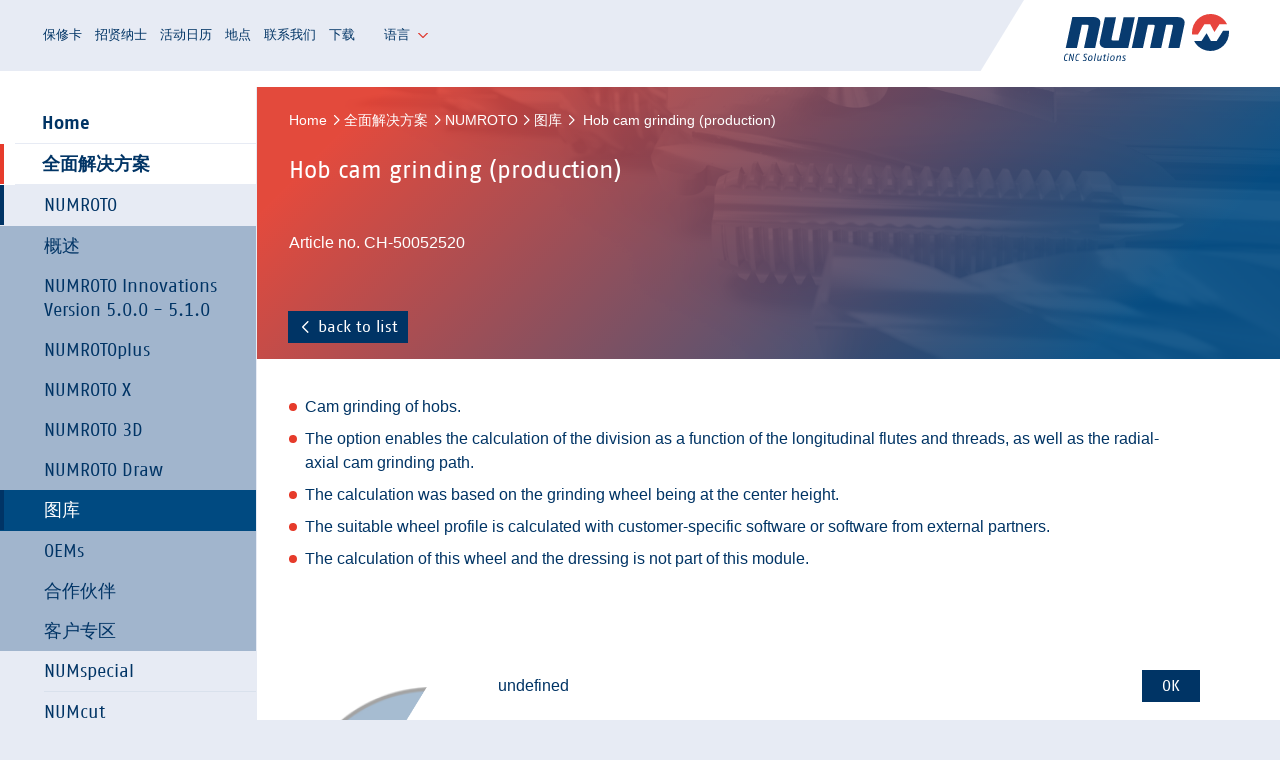

--- FILE ---
content_type: text/html; charset=utf-8
request_url: https://www.num.com/cn/%E5%85%A8%E9%9D%A2%E8%A7%A3%E5%86%B3%E6%96%B9%E6%A1%88/numroto/%E5%9B%BE%E5%BA%93/gallery-single/article/hob-cam-grinding-production
body_size: 9441
content:
<!DOCTYPE html>
<html lang="zh">
<meta http-equiv="X-UA-Compatible" content="IE=edge" />

<meta charset="utf-8">
<!-- 
	This website is powered by TYPO3 - inspiring people to share!
	TYPO3 is a free open source Content Management Framework initially created by Kasper Skaarhoj and licensed under GNU/GPL.
	TYPO3 is copyright 1998-2026 of Kasper Skaarhoj. Extensions are copyright of their respective owners.
	Information and contribution at https://typo3.org/
-->

<base href="https://www.num.com/">


<meta name="generator" content="TYPO3 CMS">
<meta name="robots" content="index, follow">
<meta name="twitter:card" content="summary">


<link rel="stylesheet" href="/typo3temp/assets/compressed/c7532277c581f4b0e5fdb5d8e9c3a7fd-eb8c6af08d7410f1860050301364af8a.css?1757662281" media="all">
<link rel="stylesheet" href="https://use.fontawesome.com/releases/v6.4.0/css/all.css" media="all">
<link rel="stylesheet" href="/typo3temp/assets/compressed/main-191b19168ca1057d9dab7b3874860e59.css?1757662281" media="all">







<title>Gallery Single	- NUM</title><meta name="viewport" content="width=device-width, initial-scale=1, maximum-scale=1, user-scalable=no"><link rel="apple-touch-icon" sizes="57x57" href="/fileadmin/assets/favicons/apple-touch-icon-57x57.png">
<link rel="apple-touch-icon" sizes="60x60" href="/fileadmin/assets/favicons/apple-touch-icon-60x60.png">
<link rel="apple-touch-icon" sizes="72x72" href="/fileadmin/assets/favicons/apple-touch-icon-72x72.png">
<link rel="apple-touch-icon" sizes="76x76" href="/fileadmin/assets/favicons/apple-touch-icon-76x76.png">
<link rel="apple-touch-icon" sizes="114x114" href="/fileadmin/assets/favicons/apple-touch-icon-114x114.png">
<link rel="apple-touch-icon" sizes="120x120" href="/fileadmin/assets/favicons/apple-touch-icon-120x120.png">
<link rel="apple-touch-icon" sizes="144x144" href="/fileadmin/assets/favicons/apple-touch-icon-144x144.png">
<link rel="apple-touch-icon" sizes="152x152" href="/fileadmin/assets/favicons/apple-touch-icon-152x152.png">
<link rel="apple-touch-icon" sizes="180x180" href="/fileadmin/assets/favicons/apple-touch-icon-180x180.png">
<link rel="icon" type="image/png" href="/fileadmin/assets/favicons/favicon-32x32.png" sizes="32x32">
<link rel="icon" type="image/png" href="/fileadmin/assets/favicons/favicon-194x194.png" sizes="194x194">
<link rel="icon" type="image/png" href="/fileadmin/assets/favicons/favicon-96x96.png" sizes="96x96">
<link rel="icon" type="image/png" href="/fileadmin/assets/favicons/android-chrome-192x192.png" sizes="192x192">
<link rel="icon" type="image/png" href="/fileadmin/assets/favicons/favicon-16x16.png" sizes="16x16">
<link rel="manifest" href="/fileadmin/assets/favicons/manifest.json">
<link rel="mask-icon" href="/fileadmin/assets/favicons/safari-pinned-tab.svg" color="#004a81">
<meta name="msapplication-TileColor" content="#da532c">
<meta name="msapplication-TileImage" content="/fileadmin/assets/favicons/mstile-144x144.png">
<meta name="theme-color" content="#ffffff"><!-- Google Tag Manager -->
<script>(function(w,d,s,l,i){w[l]=w[l]||[];w[l].push({'gtm.start':
new Date().getTime(),event:'gtm.js'});var f=d.getElementsByTagName(s)[0],
j=d.createElement(s),dl=l!='dataLayer'?'&l='+l:'';j.async=true;j.src=
'https://www.googletagmanager.com/gtm.js?id='+i+dl;f.parentNode.insertBefore(j,f);
})(window,document,'script','dataLayer','GTM-P8895T4');</script>
<!-- End Google Tag Manager -->
<link rel="canonical" href="https://www.num.com/cn/%E5%85%A8%E9%9D%A2%E8%A7%A3%E5%86%B3%E6%96%B9%E6%A1%88/numroto/%E5%9B%BE%E5%BA%93/gallery-single/article/hob-cam-grinding-production"/>

<link rel="alternate" hreflang="en_Gb" href="https://www.num.com/complete-solutions/numroto/gallery/gallery-single/article/hob-cam-grinding-production"/>
<link rel="alternate" hreflang="de_DE" href="https://www.num.com/de/gesamtloesungen/numroto/galerie/gallery-single/article/hob-cam-grinding-production"/>
<link rel="alternate" hreflang="fr_FR" href="https://www.num.com/fr/solutions-globales/numroto/galerie/gallery-single/article/hob-cam-grinding-production"/>
<link rel="alternate" hreflang="it_IT" href="https://www.num.com/it/soluzioni-globali/numroto/galleria/gallery-single/article/hob-cam-grinding-production"/>
<link rel="alternate" hreflang="cn_CN" href="https://www.num.com/cn/%E5%85%A8%E9%9D%A2%E8%A7%A3%E5%86%B3%E6%96%B9%E6%A1%88/numroto/%E5%9B%BE%E5%BA%93/gallery-single/article/hob-cam-grinding-production"/>
<link rel="alternate" hreflang="x-default" href="https://www.num.com/complete-solutions/numroto/gallery/gallery-single/article/hob-cam-grinding-production"/>
</head>
<body>
<!-- Google Tag Manager (noscript) -->
<noscript><iframe src="https://www.googletagmanager.com/ns.html?id=GTM-P8895T4"
height="0" width="0" style="display:none;visibility:hidden"></iframe></noscript>
<!-- End Google Tag Manager (noscript) --><div class="body-inner">
	<header class="page-header cf">
		<div class="mobile-nav--button">
			<svg class="nav-button-svg" width="33px" height="24px" viewBox="0 0 33 24">
				<g class="nav-button-svg--inner">
					<rect id="line-4" x="0" y="21" width="33" height="3" rx="1"></rect>
					<rect id="line-3" x="0" y="10" width="33" height="3" rx="1"></rect>
					<rect id="line-2" x="0" y="10" width="33" height="3" rx="1"></rect>
					<rect id="line-1" x="0" y="0" width="33" height="3" rx="1"></rect>
				</g>
			</svg>
		</div>
		<nav><ul class="service-nav-header"><li><a href="/cn/%E6%94%AF%E6%8C%81/%E4%BF%9D%E4%BF%AE%E5%8D%A1">保修卡</a></li><li><a href="/cn/%E5%85%AC%E5%8F%B8/%E6%8B%9B%E8%B4%A4%E7%BA%B3%E5%A3%AB">招贤纳士</a></li><li><a href="/cn/%E5%85%AC%E5%8F%B8/%E6%B4%BB%E5%8A%A8%E6%97%A5%E5%8E%86">活动日历</a></li><li><a href="/cn/%E5%85%AC%E5%8F%B8/%E5%9C%B0%E7%82%B9">地点</a></li><li><a href="/cn/%E5%85%AC%E5%8F%B8/%E8%81%94%E7%B3%BB%E6%88%91%E4%BB%AC">联系我们</a></li><li><a href="/cn/%E5%85%AC%E5%8F%B8/%E4%B8%8B%E8%BD%BD">下载</a></li></ul></nav>
		<div class="lang-nav"><a href="javascript:;">语言</a><ul><li><a href="/complete-solutions/numroto/gallery/gallery-single/article/hob-cam-grinding-production">EN</a></li><li><a href="/de/gesamtloesungen/numroto/galerie/gallery-single/article/hob-cam-grinding-production">DE</a></li><li><a href="/fr/solutions-globales/numroto/galerie/gallery-single/article/hob-cam-grinding-production">FR</a></li><li><a href="/it/soluzioni-globali/numroto/galleria/gallery-single/article/hob-cam-grinding-production">IT</a></li><li class="active"><a href="/cn/%E5%85%A8%E9%9D%A2%E8%A7%A3%E5%86%B3%E6%96%B9%E6%A1%88/numroto/%E5%9B%BE%E5%BA%93/gallery-single/article/hob-cam-grinding-production">中文</a></li></ul></div>
		<div class="header-logo"><a href="/cn/" class="homeLink"><img src="/_assets/c08ee729f53cd19883aa4569ffce1b53/assets/images/logo-cnc-solutions.svg" alt="NUM, CNC Solutions" width="165" height="47" /></a></div>
	</header>

	<div class="body-inner--second">
		<div class="side-bar">
			<nav><ul class="main-nav"><li class="id-1009"><a href="/cn/">Home</a><span class="main-nav--dropdown"></span></li><li class="active open id-5"><a href="/cn/%E5%85%A8%E9%9D%A2%E8%A7%A3%E5%86%B3%E6%96%B9%E6%A1%88">全面解决方案</a><ul><li class="active open id-15"><a href="/cn/%E5%85%A8%E9%9D%A2%E8%A7%A3%E5%86%B3%E6%96%B9%E6%A1%88/numroto">NUMROTO</a><ul><li class="id-49"><a href="/cn/%E5%85%A8%E9%9D%A2%E8%A7%A3%E5%86%B3%E6%96%B9%E6%A1%88/numroto/%E6%A6%82%E8%BF%B0">概述</a><span class="main-nav--dropdown"></span></li><li class="id-1168"><a href="/cn/%E5%85%A8%E9%9D%A2%E8%A7%A3%E5%86%B3%E6%96%B9%E6%A1%88/numroto/numroto-innovations-version-421-501">NUMROTO Innovations Version 5.0.0 - 5.1.0</a><span class="main-nav--dropdown"></span></li><li class="id-37"><a href="/cn/%E5%85%A8%E9%9D%A2%E8%A7%A3%E5%86%B3%E6%96%B9%E6%A1%88/numroto/numrotoplus">NUMROTOplus</a><span class="main-nav--dropdown"></span></li><li class="id-1370"><a href="/cn/%E5%85%A8%E9%9D%A2%E8%A7%A3%E5%86%B3%E6%96%B9%E6%A1%88/numroto/numroto-x">NUMROTO X</a><span class="main-nav--dropdown"></span></li><li class="id-38"><a href="/cn/%E5%85%A8%E9%9D%A2%E8%A7%A3%E5%86%B3%E6%96%B9%E6%A1%88/numroto/numroto-3d">NUMROTO 3D</a><span class="main-nav--dropdown"></span></li><li class="id-39"><a href="/cn/%E5%85%A8%E9%9D%A2%E8%A7%A3%E5%86%B3%E6%96%B9%E6%A1%88/numroto/numroto-draw">NUMROTO Draw</a><span class="main-nav--dropdown"></span></li><li class="active open id-40"><a href="/cn/%E5%85%A8%E9%9D%A2%E8%A7%A3%E5%86%B3%E6%96%B9%E6%A1%88/numroto/%E5%9B%BE%E5%BA%93">图库</a><span class="main-nav--dropdown"></span></li><li class="id-41"><a href="/cn/%E5%85%A8%E9%9D%A2%E8%A7%A3%E5%86%B3%E6%96%B9%E6%A1%88/numroto/oems">OEMs</a><span class="main-nav--dropdown"></span></li><li class="id-1536"><a href="/cn/%E5%85%A8%E9%9D%A2%E8%A7%A3%E5%86%B3%E6%96%B9%E6%A1%88/numroto/%E5%90%88%E4%BD%9C%E4%BC%99%E4%BC%B4">合作伙伴</a><span class="main-nav--dropdown"></span></li><li class="id-66"><a href="/cn/%E5%85%A8%E9%9D%A2%E8%A7%A3%E5%86%B3%E6%96%B9%E6%A1%88/numroto/%E5%AE%A2%E6%88%B7%E4%B8%93%E5%8C%BA">客户专区</a><span class="main-nav--dropdown"></span></li></ul><span class="main-nav--dropdown"></span></li><li class="id-21"><a href="/cn/%E5%85%A8%E9%9D%A2%E8%A7%A3%E5%86%B3%E6%96%B9%E6%A1%88/numspecial">NUMspecial</a><span class="main-nav--dropdown"></span></li><li class="id-16"><a href="/cn/%E5%85%A8%E9%9D%A2%E8%A7%A3%E5%86%B3%E6%96%B9%E6%A1%88/numcut">NUMcut</a><span class="main-nav--dropdown"></span></li><li class="id-17"><a href="/cn/%E5%85%A8%E9%9D%A2%E8%A7%A3%E5%86%B3%E6%96%B9%E6%A1%88/numgear">NUMgear</a><span class="main-nav--dropdown"></span></li><li class="id-19"><a href="/cn/%E5%85%A8%E9%9D%A2%E8%A7%A3%E5%86%B3%E6%96%B9%E6%A1%88/numtransfer">NUMtransfer</a><span class="main-nav--dropdown"></span></li><li class="id-18"><a href="/cn/%E5%85%A8%E9%9D%A2%E8%A7%A3%E5%86%B3%E6%96%B9%E6%A1%88/numhsc">NUMhsc</a><span class="main-nav--dropdown"></span></li><li class="id-20"><a href="/cn/%E5%85%A8%E9%9D%A2%E8%A7%A3%E5%86%B3%E6%96%B9%E6%A1%88/numwood">NUMwood</a><span class="main-nav--dropdown"></span></li><li class="id-1517"><a href="/cn/%E5%85%A8%E9%9D%A2%E8%A7%A3%E5%86%B3%E6%96%B9%E6%A1%88/numstone">NUMstone</a><span class="main-nav--dropdown"></span></li><li class="id-1456"><a href="/cn/%E5%85%A8%E9%9D%A2%E8%A7%A3%E5%86%B3%E6%96%B9%E6%A1%88/numgrind">NUMgrind</a><ul><li class="id-1461"><a href="/cn/%E5%85%A8%E9%9D%A2%E8%A7%A3%E5%86%B3%E6%96%B9%E6%A1%88/numgrind/%E5%A4%96%E5%9C%86%E7%A3%A8%E5%89%8A">外圆磨削</a><span class="main-nav--dropdown"></span></li><li class="id-1531"><a href="/cn/%E5%85%A8%E9%9D%A2%E8%A7%A3%E5%86%B3%E6%96%B9%E6%A1%88/numgrind/%E5%B9%B3%E9%9D%A2%E7%A3%A8%E5%89%8A">平面磨削</a><span class="main-nav--dropdown"></span></li><li class="id-1466"><a href="/cn/%E5%85%A8%E9%9D%A2%E8%A7%A3%E5%86%B3%E6%96%B9%E6%A1%88/numgrind/%E5%90%88%E4%BD%9C%E4%BC%99%E4%BC%B4">合作伙伴</a><span class="main-nav--dropdown"></span></li></ul><span class="main-nav--dropdown"></span></li><li class="id-22"><a href="/cn/%E5%85%A8%E9%9D%A2%E8%A7%A3%E5%86%B3%E6%96%B9%E6%A1%88/numretrofit">NUMretrofit</a><span class="main-nav--dropdown"></span></li></ul><span class="main-nav--dropdown"></span></li><li class="id-1157"><a href="/cn/%E6%96%B0%E9%97%BB%E6%8A%A5%E9%81%93">新闻报道</a><span class="main-nav--dropdown"></span></li><li class="id-2"><a href="/cn/%E5%B7%A5%E7%A8%8B">工程</a><ul><li class="id-52"><a href="/cn/%E5%B7%A5%E7%A8%8B/%E9%A1%B9%E7%9B%AE%E7%AE%A1%E7%90%86">项目管理</a><span class="main-nav--dropdown"></span></li></ul><span class="main-nav--dropdown"></span></li><li class="id-3"><a href="/cn/%E4%BA%A7%E5%93%81">产品</a><ul><li class="id-8"><a href="/cn/%E4%BA%A7%E5%93%81/cnc-%E6%8E%A7%E5%88%B6">CNC 控制</a><span class="main-nav--dropdown"></span></li><li class="id-54"><a href="/cn/%E4%BA%A7%E5%93%81/%E6%93%8D%E4%BD%9C%E9%9D%A2%E6%9D%BF">操作面板</a><span class="main-nav--dropdown"></span></li><li class="id-10"><a href="/cn/%E4%BA%A7%E5%93%81/%E9%A9%B1%E5%8A%A8%E5%99%A8">驱动器</a><span class="main-nav--dropdown"></span></li><li class="id-11"><a href="/cn/%E4%BA%A7%E5%93%81/%E7%94%B5%E6%9C%BA">电机</a><span class="main-nav--dropdown"></span></li><li class="id-53"><a href="/cn/%E4%BA%A7%E5%93%81/%E5%A4%96%E8%AE%BE">外设</a><span class="main-nav--dropdown"></span></li><li class="id-13"><a href="/cn/%E4%BA%A7%E5%93%81/%E5%AE%89%E5%85%A8">安全</a><span class="main-nav--dropdown"></span></li><li class="id-9"><a href="/cn/%E4%BA%A7%E5%93%81/%E8%BD%AF%E4%BB%B6%E5%B7%A5%E5%85%B7">软件工具</a><span class="main-nav--dropdown"></span></li><li class="id-12"><a href="/cn/%E4%BA%A7%E5%93%81/%E5%BC%80%E5%85%B3%E6%9F%9C">开关柜</a><span class="main-nav--dropdown"></span></li><li class="id-217"><a href="/cn/%E4%BA%A7%E5%93%81/iiot-%E5%B7%A5%E4%B8%9A-40">IIoT / 工业 4.0</a><span class="main-nav--dropdown"></span></li></ul><span class="main-nav--dropdown"></span></li><li class="id-31"><a href="/cn/%E6%94%AF%E6%8C%81">支持</a><ul><li class="id-55"><a href="/cn/%E6%94%AF%E6%8C%81/%E4%BF%9D%E4%BF%AE%E5%8D%A1">保修卡</a><span class="main-nav--dropdown"></span></li><li class="id-125"><a href="/cn/%E6%94%AF%E6%8C%81/%E5%AE%A2%E6%88%B7%E6%9C%8D%E5%8A%A1-%E5%85%A8%E7%90%83%E6%94%AF%E6%8C%81">客户服务 - 全球支持</a><span class="main-nav--dropdown"></span></li><li class="id-56"><a href="/cn/%E6%94%AF%E6%8C%81/%E5%9F%B9%E8%AE%AD">培训</a><span class="main-nav--dropdown"></span></li><li class="id-14"><a href="/cn/%E6%94%AF%E6%8C%81/%E5%A4%87%E4%BB%B6">备件</a><span class="main-nav--dropdown"></span></li></ul><span class="main-nav--dropdown"></span></li><li class="id-4"><a href="/cn/%E5%8F%82%E8%80%83">参考</a><span class="main-nav--dropdown"></span></li><li class="id-7"><a href="/cn/%E5%85%AC%E5%8F%B8">公司</a><ul><li class="id-23"><a href="/cn/%E5%85%AC%E5%8F%B8/num-%E9%9B%86%E5%9B%A2%E9%AB%98%E7%AE%A1">NUM 集团高管</a><span class="main-nav--dropdown"></span></li><li class="id-28"><a href="/cn/%E5%85%AC%E5%8F%B8/%E5%9C%B0%E7%82%B9">地点</a><span class="main-nav--dropdown"></span></li><li class="id-29"><a href="/cn/%E5%85%AC%E5%8F%B8/%E8%81%94%E7%B3%BB%E6%88%91%E4%BB%AC">联系我们</a><span class="main-nav--dropdown"></span></li><li class="id-26"><a href="/cn/%E5%85%AC%E5%8F%B8/%E6%96%B0%E9%97%BB%E6%8A%A5%E9%81%93">新闻报道</a><span class="main-nav--dropdown"></span></li><li class="id-25"><a href="/cn/%E5%85%AC%E5%8F%B8/%E6%8B%9B%E8%B4%A4%E7%BA%B3%E5%A3%AB">招贤纳士</a><span class="main-nav--dropdown"></span></li><li class="id-27"><a href="/cn/%E5%85%AC%E5%8F%B8/%E6%B4%BB%E5%8A%A8%E6%97%A5%E5%8E%86">活动日历</a><span class="main-nav--dropdown"></span></li><li class="id-32"><a href="/cn/%E5%85%AC%E5%8F%B8/%E4%B8%8B%E8%BD%BD">下载</a><ul><li class="id-107"><a href="/cn/%E5%85%AC%E5%8F%B8/%E4%B8%8B%E8%BD%BD/numinformation">NUMinformation</a><span class="main-nav--dropdown"></span></li><li class="id-109"><a href="/cn/%E5%85%AC%E5%8F%B8/%E4%B8%8B%E8%BD%BD/numroto-flash">NUMROTO flash</a><span class="main-nav--dropdown"></span></li><li class="id-112"><a href="/cn/%E5%85%AC%E5%8F%B8/%E4%B8%8B%E8%BD%BD/numroto-%E6%89%8B%E5%86%8C">NUMROTO 手册</a><span class="main-nav--dropdown"></span></li><li class="id-113"><a href="/cn/%E5%85%AC%E5%8F%B8/%E4%B8%8B%E8%BD%BD/num-%E5%95%86%E5%93%81%E7%9B%AE%E5%BD%95">NUM 商品目录</a><span class="main-nav--dropdown"></span></li><li class="id-116"><a href="/cn/%E5%85%AC%E5%8F%B8/%E4%B8%8B%E8%BD%BD/num-%E6%89%8B%E5%86%8C">NUM 手册</a><span class="main-nav--dropdown"></span></li><li class="id-1302"><a href="/cn/%E5%85%AC%E5%8F%B8/%E4%B8%8B%E8%BD%BD/whitepapers">Whitepapers</a><span class="main-nav--dropdown"></span></li></ul><span class="main-nav--dropdown"></span></li><li class="id-24"><a href="/cn/%E5%85%AC%E5%8F%B8/%E5%8E%86%E5%8F%B2">历史</a><span class="main-nav--dropdown"></span></li></ul><span class="main-nav--dropdown"></span></li></ul></nav>
			<form action="/cn/search" method="get" class="search aside">
    <fieldset>
        <input type="text" placeholder="搜索" class="search-field" name="q"/>
        <input type="submit" value="搜索" class="btn small" />
    </fieldset>
</form>
			
<nav>
<ul class="social-media-nav">
<li><a href="https://www.linkedin.com/company/num-ag" target="_blank">
<svg width="16px" height="16px" viewBox="0 0 16 16" version="1.1" xmlns="http://www.w3.org/2000/svg" xmlns:xlink="http://www.w3.org/1999/xlink">
<path d="M15.9672204,9.37514617 L15.9672204,15.2783295 L12.5449281,15.2783295 L12.5449281,9.7705058 C12.5449281,8.38689559 12.0499304,7.44263573 10.811174,7.44263573 C9.8655406,7.44263573 9.3027935,8.07899768 9.05522042,8.69457077 C8.96493735,8.91463573 8.94169838,9.22093735 8.94169838,9.52898376 L8.94169838,15.2783295 L5.51825522,15.2783295 C5.51825522,15.2783295 5.56436195,5.94988399 5.51825522,4.98338747 L8.94136427,4.98338747 L8.94136427,6.44265429 C8.93442227,6.45356845 8.92540139,6.46533643 8.91886775,6.47591647 L8.94136427,6.47591647 L8.94136427,6.44265429 C9.39615777,5.74218097 10.2083712,4.74153132 12.0263573,4.74153132 C14.2787193,4.7414942 15.9672204,6.21293735 15.9672204,9.37514617 L15.9672204,9.37514617 Z M1.93718794,0.0207146172 C0.766032483,0.0207146172 0,0.788900232 0,1.79909049 C0,2.78726682 0.74387007,3.57876566 1.89174942,3.57876566 L1.91461717,3.57876566 C3.10845476,3.57876566 3.85091415,2.78741531 3.85091415,1.79909049 C3.82841763,0.788900232 3.10845476,0.0207146172 1.93718794,0.0207146172 L1.93718794,0.0207146172 Z M0.203322506,15.2783295 L3.62546636,15.2783295 L3.62546636,4.98338747 L0.203322506,4.98338747 L0.203322506,15.2783295 L0.203322506,15.2783295 Z" id="LinkedIn" stroke="none" fill="#003465" fill-rule="evenodd"></path>
</svg></a></li>
<li><a href="https://www.facebook.com/NUM.CNC.Applications" target="_blank">
<svg width="10px" height="18px" viewBox="85 27 10 18" version="1.1" xmlns="http://www.w3.org/2000/svg" xmlns:xlink="http://www.w3.org/1999/xlink">
<path d="M85,32.626 L86.952061,32.626 L86.952061,30.917 C86.952061,30.163 86.9731463,29.001 87.5801829,28.281 C88.2205122,27.518 89.0983293,27 90.6098171,27 C93.0712561,27 94.1077683,27.316 94.1077683,27.316 L93.6205854,29.921 C93.6205854,29.921 92.8071341,29.71 92.048061,29.71 C91.2889878,29.71 90.6098171,29.955 90.6098171,30.638 L90.6098171,32.626 L93.7215732,32.626 L93.504061,35.17 L90.6098171,35.17 L90.6098171,44.011 L86.952061,44.011 L86.952061,35.17 L85,35.17 L85,32.626" id="facebook" stroke="none" fill="#003465" fill-rule="evenodd"></path>
</svg></a></li>
<li><a href="https://twitter.com/NUM_CNC" target="_blank">
<svg width="16" height="15" viewBox="0 0 67 63" version="1.1" xmlns="http://www.w3.org/2000/svg" xmlns:xlink="http://www.w3.org/1999/xlink" xml:space="preserve" xmlns:serif="http://www.serif.com/" style="fill:#003465;fill-rule:evenodd;clip-rule:evenodd;stroke-linejoin:round;stroke-miterlimit:2;"><g><path d="M0,0.035c0.011,0.029 5.755,7.852 12.765,17.384l12.739,17.33l-0.082,0.093c-0.046,0.053 -5.609,5.941 -12.357,13.086c-6.749,7.145 -12.304,13.025 -12.34,13.068l-0.068,0.079l6.245,-0l10.593,-11.393c9.781,-10.521 10.596,-11.389 10.649,-11.336c0.032,0.036 4.087,5.549 9.017,12.254l8.96,12.19l10.285,-0c8.221,-0 10.282,-0.011 10.261,-0.043c-0.015,-0.025 -6.127,-8.067 -13.583,-17.866c-7.452,-9.803 -13.558,-17.841 -13.568,-17.866c-0.011,-0.025 5.444,-5.952 12.432,-13.512c6.848,-7.405 12.454,-13.475 12.454,-13.493c-0,-0.014 -1.358,-0.025 -3.019,-0.025l-3.019,-0l-10.993,11.421c-6.044,6.284 -11.003,11.429 -11.014,11.436c-0.014,0.003 -3.936,-5.134 -8.72,-11.425l-8.695,-11.432l-9.482,-0c-8.22,-0 -9.474,0.007 -9.46,0.05Zm36.929,30.924c11.082,14.775 20.149,26.872 20.149,26.883c-0,0.01 -1.811,0.017 -4.026,0.017l-4.03,-0.003l-19.577,-26.222c-10.768,-14.422 -19.799,-26.519 -20.067,-26.883l-0.493,-0.658l7.895,0l20.149,26.866Z" style="fill-rule:nonzero;"/></g></svg>
</a></li>
<li><a href="https://num.com/wechat" target="_blank">
<svg height="19px" version="1.1" id="Ebene_1" xmlns="http://www.w3.org/2000/svg" xmlns:xlink="http://www.w3.org/1999/xlink" x="0px" y="0px"
	 viewBox="0 0 24 19.3" style="enable-background:new 0 0 24 19.3;" xml:space="preserve">
<style type="text/css">.st0{fill-rule:evenodd;clip-rule:evenodd;fill:#003465;}</style>
<path class="st0" d="M21.5,17.2c1.5-1.1,2.5-2.7,2.5-4.6c0-3.3-3.2-6-7.2-6s-7.2,2.7-7.2,6s3.2,6,7.2,6c0.8,0,1.6-0.1,2.4-0.3h0.2
	c0.1,0,0.3,0,0.4,0.1l1.6,0.9h0.1c0.1,0,0.2-0.1,0.2-0.2v-0.2l-0.3-1.2v-0.2C21.3,17.5,21.4,17.3,21.5,17.2z M8.7,0
	C3.9,0,0,3.2,0,7.2c0,2.2,1.2,4.1,3,5.5c0.1,0.1,0.2,0.3,0.2,0.5v0.2l-0.4,1.5v0.2c0,0.2,0.1,0.3,0.3,0.3l0.2-0.1l1.8-1.1
	c0.1-0.1,0.3-0.1,0.5-0.1h0.3c0.9,0.3,1.8,0.4,2.8,0.4h0.5c-0.2-0.6-0.3-1.2-0.3-1.8c0-3.6,3.5-6.6,7.9-6.6h0.5C16.6,2.6,13,0,8.7,0
	z M14.3,11.7c-0.5,0-1-0.4-1-1c0-0.5,0.4-1,1-1c0.5,0,1,0.4,1,1S14.9,11.7,14.3,11.7z M19.2,11.7c-0.5,0-1-0.4-1-1c0-0.5,0.4-1,1-1
	c0.5,0,1,0.4,1,1C20.1,11.3,19.7,11.7,19.2,11.7z M5.8,6.1c-0.7,0-1.2-0.5-1.2-1.2c0-0.6,0.5-1.2,1.2-1.2S7,4.2,7,4.9
	C6.9,5.6,6.4,6.1,5.8,6.1z M11.5,6.1c-0.6,0-1.2-0.5-1.2-1.2c0-0.6,0.5-1.2,1.2-1.2s1.2,0.5,1.2,1.2C12.7,5.6,12.2,6.1,11.5,6.1z"/>
</svg></a></li>
<li><a href="https://page.line.me/?liff.state=%3FaccountId%3Dnum_cnc" target="_blank">
<svg width="20px" height="20px" viewBox="0 0 20 20" version="1.1" xmlns="http://www.w3.org/2000/svg" xmlns:xlink="http://www.w3.org/1999/xlink" xml:space="preserve" xmlns:serif="http://www.serif.com/" style="fill-rule:evenodd;clip-rule:evenodd;stroke-linejoin:round;stroke-miterlimit:2;">
<style type="text/css">.st0{fill-rule:evenodd;clip-rule:evenodd;fill:#003465;}</style>
<g transform="matrix(0.00371311,-9.41011e-35,9.41011e-35,-0.00371311,0.435479,19.5483)">
    <path class="st0" d="M2320,5043C1909,5004 1605,4922 1275,4760C997,4624 821,4501 615,4295C265,3947 63,3547 11,3095C-28,2763 47,2378 215,2045C432,1617 794,1267 1255,1039C1482,928 1695,860 2040,789C2125,772 2207,751 2223,744C2257,726 2258,703 2228,583C2199,467 2198,309 2224,231C2272,91 2405,38 2576,91C2776,153 3211,431 3825,891C4489,1387 4819,1767 4994,2234C5210,2809 5141,3436 4807,3940C4633,4204 4358,4466 4070,4642C3729,4851 3310,4989 2877,5035C2747,5048 2424,5053 2320,5043ZM4055,3526C4093,3510 4130,3458 4130,3422C4130,3385 4102,3336 4071,3317C4046,3302 4010,3300 3796,3300L3550,3300L3550,3080L3728,3080C3825,3080 3923,3075 3945,3070C4068,3042 4073,2874 3952,2840C3932,2835 3833,2830 3733,2830L3550,2830L3550,2611L4078,2605L4104,2581C4119,2567 4135,2539 4141,2519C4151,2488 4150,2476 4134,2443C4098,2371 4090,2369 3713,2372L3380,2375L3348,2408L3315,2440L3312,2943C3310,3432 3310,3446 3330,3478C3366,3537 3383,3539 3718,3540C3959,3540 4028,3537 4055,3526ZM1197,3505C1209,3502 1231,3485 1245,3469L1270,3438L1270,2590L1439,2590C1532,2590 1620,2586 1635,2580C1649,2575 1672,2558 1685,2544C1734,2491 1710,2389 1642,2361C1622,2353 1538,2350 1358,2352C1119,2355 1101,2356 1080,2375C1031,2419 1030,2428 1030,2923C1030,3179 1033,3402 1036,3419C1044,3456 1090,3507 1123,3513C1146,3517 1160,3516 1197,3505ZM1985,3504C2057,3470 2055,3487 2058,2980C2060,2730 2058,2501 2055,2473C2044,2380 1963,2329 1886,2365C1812,2400 1815,2377 1815,2935C1815,3414 1816,3436 1835,3464C1854,3493 1900,3519 1933,3520C1944,3520 1967,3513 1985,3504ZM3100,3492C3147,3457 3149,3437 3149,2932C3150,2423 3149,2409 3098,2376C3085,2367 3060,2358 3043,2354C2978,2341 2958,2361 2726,2680C2607,2845 2504,2982 2499,2985C2494,2989 2490,2884 2490,2715C2490,2474 2488,2434 2473,2410C2425,2327 2295,2340 2263,2431C2245,2484 2245,3369 2264,3414C2293,3483 2377,3512 2436,3474C2450,3464 2561,3319 2683,3151L2905,2845L2910,3145C2915,3472 2916,3475 2975,3505C3011,3524 3064,3518 3100,3492Z" style="fill-rule:nonzero;"/>
</g></svg></a></li>
<li><a href="https://www.youtube.com/channel/UCBbY6H8Lwm4Z6NdMQs13YWA" target="_blank">
<svg width="20px" height="14px" viewBox="120 29 20 14" version="1.1" xmlns="http://www.w3.org/2000/svg" xmlns:xlink="http://www.w3.org/1999/xlink">
<!-- Generator: Sketch 3.8.1 (29687) - http://www.bohemiancoding.com/sketch -->
<path d="M129.904283,29 C127.619599,29 124.250389,29.1355659 123.237632,29.171451 C122.141143,29.2711317 121.734446,29.326953 121.132374,29.8413058 C120.219298,30.6547011 120,32.2535809 120,34.7017411 L120,37.0302843 C120,39.8213463 120.370813,41.2408007 120.980859,41.7591408 C121.686599,42.3652 122.149118,42.4130468 122.619611,42.484817 C122.803024,42.5087403 124.0909,42.7399998 129.816564,42.7399998 C133.385136,42.7399998 136.451317,42.5685488 136.770296,42.5326637 C137.276674,42.468868 138.010325,42.3731745 138.568537,41.7591408 C139.38592,40.8301159 139.549396,39.2830701 139.549396,37.0462332 L139.549396,34.3309285 C139.549396,32.8835635 139.469651,30.8341265 138.568537,29.9768717 C137.886721,29.4027104 137.639512,29.2352467 136.224045,29.1674637 C135.829309,29.1475276 132.340482,29 129.904283,29 Z M127.795038,33.1387463 L133.066158,35.8620254 L127.795038,38.6052407 L127.795038,33.1387463 Z" id="youtube" stroke="none" fill="#003465" fill-rule="evenodd"></path>
</svg></a></li>
</ul>
</nav>

            <nav><ul class="service-nav-header"><li><a href="/cn/%E6%94%AF%E6%8C%81/%E4%BF%9D%E4%BF%AE%E5%8D%A1">保修卡</a></li><li><a href="/cn/%E5%85%AC%E5%8F%B8/%E6%8B%9B%E8%B4%A4%E7%BA%B3%E5%A3%AB">招贤纳士</a></li><li><a href="/cn/%E5%85%AC%E5%8F%B8/%E6%B4%BB%E5%8A%A8%E6%97%A5%E5%8E%86">活动日历</a></li><li><a href="/cn/%E5%85%AC%E5%8F%B8/%E5%9C%B0%E7%82%B9">地点</a></li><li><a href="/cn/%E5%85%AC%E5%8F%B8/%E8%81%94%E7%B3%BB%E6%88%91%E4%BB%AC">联系我们</a></li><li><a href="/cn/%E5%85%AC%E5%8F%B8/%E4%B8%8B%E8%BD%BD">下载</a></li></ul></nav>
            <div class="lang-nav"><a href="javascript:;">语言</a><ul><li><a href="/complete-solutions/numroto/gallery/gallery-single/article/hob-cam-grinding-production">EN</a></li><li><a href="/de/gesamtloesungen/numroto/galerie/gallery-single/article/hob-cam-grinding-production">DE</a></li><li><a href="/fr/solutions-globales/numroto/galerie/gallery-single/article/hob-cam-grinding-production">FR</a></li><li><a href="/it/soluzioni-globali/numroto/galleria/gallery-single/article/hob-cam-grinding-production">IT</a></li><li class="active"><a href="/cn/%E5%85%A8%E9%9D%A2%E8%A7%A3%E5%86%B3%E6%96%B9%E6%A1%88/numroto/%E5%9B%BE%E5%BA%93/gallery-single/article/hob-cam-grinding-production">中文</a></li></ul></div>
            <nav><ul class="service-nav-aside"><li><a href="http://shop.num.com/index.php?lang=cn" target="_blank" rel="noreferrer">在线商店</a></li><li><a href="/cn/%E9%9A%90%E7%A7%81%E6%94%BF%E7%AD%96">隐私政策</a></li><li><a href="/cn/%E7%89%88%E6%9C%AC%E8%AF%B4%E6%98%8E">版本说明</a></li><li><a href="/cn/%E7%AB%99%E7%82%B9%E5%9C%B0%E5%9B%BE">站点地图</a></li></ul></nav>
        </div>

		<main class="body-inner--main">
			
			<section class="main--content main--fullwidth">
				
    

            <div id="c195" class="frame frame-default frame-type-list frame-layout-0">
                
                
                    



                
                
                    

    



                
                

    
        
<div class="tx-num-catalog">
	

	<header class="ce-header" style="background-image:url('/fileadmin/images/Header/Header_NUMROTO.jpg');">
		<div class="ce-header--gradient">
			<div class="ce-header--inner-move-left">
				<nav class="breadcrumbs">
					<ul class="breadcrumbs-list">
						<li class="breadcrumbs-item"><a href="/cn/">Home</a></li><li class="breadcrumbs-item"><a href="/cn/%E5%85%A8%E9%9D%A2%E8%A7%A3%E5%86%B3%E6%96%B9%E6%A1%88">全面解决方案</a></li><li class="breadcrumbs-item"><a href="/cn/%E5%85%A8%E9%9D%A2%E8%A7%A3%E5%86%B3%E6%96%B9%E6%A1%88/numroto">NUMROTO</a></li><li class="breadcrumbs-item"><a href="/cn/%E5%85%A8%E9%9D%A2%E8%A7%A3%E5%86%B3%E6%96%B9%E6%A1%88/numroto/%E5%9B%BE%E5%BA%93">图库</a></li>
						<li class="breadcrumbs-item">Hob cam grinding (production)</li>
					</ul>
				</nav>
				<h1 class="ce-header--title">Hob cam grinding (production)</h1>
				
					<p>
						Article no. CH-50052520
					</p>
				
			</div>

			<a class="btn btn-reversed ce-header--backbutton" href="/cn/%E5%85%A8%E9%9D%A2%E8%A7%A3%E5%86%B3%E6%96%B9%E6%A1%88/numroto/%E5%9B%BE%E5%BA%93#category-44">
				back to list
			</a>
		</div>
	</header>
	
	<aside class="catalog-referral">
		<div class="ce-richtext fixed-width">
			<ul> 	<li>Cam grinding of hobs.</li> 	<li>The option enables the calculation of the division as a function of the longitudinal flutes and threads, as well as the radial-axial cam grinding path.</li> 	<li>The calculation was based on the grinding wheel being at the center height.</li> 	<li>The suitable wheel profile is calculated with customer-specific software or software from external partners.</li> 	<li>The calculation of this wheel and the dressing is not part of this module.</li> </ul>
		</div>
	</aside>
	
		<aside class="catalog-referral">
			<div class="ce-richtext fixed-width">
				<div class="ce-gallery">
					<div class="row">
						
							<figure itemprop="associatedMedia" itemscope itemtype="http://schema.org/ImageObject">
								<figcaption itemprop="caption description">Cam grinding calculated profile for the grinding pin&nbsp;</figcaption>
								<a href="/fileadmin/_processed_/b/2/csm_188--HOB_Stift__6bf1203f6d.png"
									itemprop="contentUrl"
									data-size="3520x1160">
									<img data-src="/fileadmin/_processed_/b/2/csm_188--HOB_Stift__5e4c179d68.png"
										src="[data-uri]"
										itemprop="thumbnail" alt="Cam grinding calculated profile for the grinding pin" title="Cam grinding calculated profile for the grinding pin" />
								</a>
							</figure>
						
					</div>
				</div>
			</div>
		</aside>
	
	<ul class="list-accordion catalog-accordion">
		
	</ul>


</div>
    


                
                    



                
                
                    



                
            </div>

        


			</section>
		</main>
	</div>

	<!-- Root element of PhotoSwipe. Must have class pswp. -->
    <div class="pswp" tabindex="-1" role="dialog" aria-hidden="true">

        <!-- Background of PhotoSwipe.
             It's a separate element, as animating opacity is faster than rgba(). -->
        <div class="pswp__bg"></div>

        <!-- Slides wrapper with overflow:hidden. -->
        <div class="pswp__scroll-wrap">

            <!-- Container that holds slides. PhotoSwipe keeps only 3 slides in DOM to save memory. -->
            <!-- don't modify these 3 pswp__item elements, data is added later on. -->
            <div class="pswp__container">
                <div class="pswp__item"></div>
                <div class="pswp__item"></div>
                <div class="pswp__item"></div>
            </div>

            <!-- Default (PhotoSwipeUI_Default) interface on top of sliding area. Can be changed. -->
            <div class="pswp__ui pswp__ui--hidden">

                <div class="pswp__top-bar">

                    <!--  Controls are self-explanatory. Order can be changed. -->

                    <div class="pswp__counter"></div>

                    <button class="pswp__button pswp__button--close" title="Close (Esc)"></button>

                    <button class="pswp__button pswp__button--zoom" title="Zoom in/out"></button>

                    <div class="pswp__preloader">
                        <div class="pswp__preloader__icn">
                            <div class="pswp__preloader__cut">
                                <div class="pswp__preloader__donut"></div>
                            </div>
                        </div>
                    </div>
                </div>

                <div class="pswp__share-modal pswp__share-modal--hidden pswp__single-tap">
                    <div class="pswp__share-tooltip"></div>
                </div>

                <button class="pswp__button pswp__button--arrow--left" title="Previous (arrow left)">
                </button>

                <button class="pswp__button pswp__button--arrow--right" title="Next (arrow right)">
                </button>

                <div class="pswp__caption">
                    <div class="pswp__caption__center"></div>
                </div>

            </div>

        </div>

    </div>
    <!-- Begin Footer -->
<footer>
    <div class="footer-top--button">
        <a class="btn small btn-top scrolltotop"></a>
        <span>
            返回页首
        </span>
    </div>
</footer>
<!-- End Footer -->
</div>

<script>
    let javascriptVariables = {
        'icons': {
            'notificationTriangle': '/_assets/c08ee729f53cd19883aa4569ffce1b53/assets/images/notification-triangle.png'
        }
    }
</script>


<script src="/typo3temp/assets/compressed/main-eb725903d39308aa4289681eb6525834.js?1765956070"></script>
<script src="/typo3temp/assets/compressed/jquery.scrolldepth.min-cdefdd237fa35b84f7a324ac68260464.js?1757662281"></script>







</body>
</html>

--- FILE ---
content_type: text/css; charset=utf-8
request_url: https://www.num.com/typo3temp/assets/compressed/c7532277c581f4b0e5fdb5d8e9c3a7fd-eb8c6af08d7410f1860050301364af8a.css?1757662281
body_size: 55
content:
textarea.f3-form-error{background-color:#FF9F9F;border:1px #FF0000 solid;}input.f3-form-error{background-color:#FF9F9F;border:1px #FF0000 solid;}.tx-num-news table{border-collapse:separate;border-spacing:10px;}.tx-num-news table th{font-weight:bold;}.tx-num-news table td{vertical-align:top;}.typo3-messages .message-error{color:red;}.typo3-messages .message-ok{color:green;}textarea.f3-form-error{background-color:#FF9F9F;border:1px #FF0000 solid;}input.f3-form-error{background-color:#FF9F9F;border:1px #FF0000 solid;}.tx-num-references table{border-collapse:separate;border-spacing:10px;}.tx-num-references table th{font-weight:bold;}.tx-num-references table td{vertical-align:top;}.typo3-messages .message-error{color:red;}.typo3-messages .message-ok{color:green;}


--- FILE ---
content_type: text/css; charset=utf-8
request_url: https://www.num.com/typo3temp/assets/compressed/main-191b19168ca1057d9dab7b3874860e59.css?1757662281
body_size: 13997
content:
*{-moz-box-sizing:border-box;-webkit-box-sizing:border-box;box-sizing:border-box;}html,body,div,object,iframe,h1,h2,h3,h4,h5,h6,p,blockquote,ol,ul,li,form,legend,label,table,header,footer,nav,section,figure{margin:0;padding:0;}header,footer,nav,section,article,hgroup,figure{display:block;}@font-face{font-family:"Fago";font-weight:normal;src:url('../../../_assets/c08ee729f53cd19883aa4569ffce1b53/assets/fonts/1382084/473d672f-ff7d-4f3c-bfbe-4b2b228132a5.eot?#iefix');src:url('../../../_assets/c08ee729f53cd19883aa4569ffce1b53/assets/fonts/1382084/473d672f-ff7d-4f3c-bfbe-4b2b228132a5.eot?#iefix') format("eot"),url('../../../_assets/c08ee729f53cd19883aa4569ffce1b53/assets/fonts/1382084/c0458286-bea2-4102-842c-665e6f663678.woff2') format("woff2"),url('../../../_assets/c08ee729f53cd19883aa4569ffce1b53/assets/fonts/1382084/82f08c1d-b6b0-432e-ac65-32768b008aac.woff') format("woff"),url('../../../_assets/c08ee729f53cd19883aa4569ffce1b53/assets/fonts/1382084/c5a8863d-e782-4579-8475-0404ecf395c2.ttf') format("truetype");}@font-face{font-family:"Fago";font-weight:bold;src:url('../../../_assets/c08ee729f53cd19883aa4569ffce1b53/assets/fonts/1382096/bf9c42f0-b7d8-4d1f-bdef-f230f6f93395.eot?#iefix');src:url('../../../_assets/c08ee729f53cd19883aa4569ffce1b53/assets/fonts/1382096/bf9c42f0-b7d8-4d1f-bdef-f230f6f93395.eot?#iefix') format("eot"),url('../../../_assets/c08ee729f53cd19883aa4569ffce1b53/assets/fonts/1382096/979bebcb-2217-4235-85dd-252e80e41810.woff2') format("woff2"),url('../../../_assets/c08ee729f53cd19883aa4569ffce1b53/assets/fonts/1382096/3248e488-b55a-4f2e-b708-cfb935a1e3b0.woff') format("woff"),url('../../../_assets/c08ee729f53cd19883aa4569ffce1b53/assets/fonts/1382096/c2129e95-400e-4b4e-bee5-9716c0739b18.ttf') format("truetype");}.row{margin-left:-10px;margin-right:-10px;}.row.row-rtl .col-xs-1,.row.row-rtl .col-sm-1,.row.row-rtl .col-md-1,.row.row-rtl .col-lg-1,.row.row-rtl .col-xs-2,.row.row-rtl .col-sm-2,.row.row-rtl .col-md-2,.row.row-rtl .col-lg-2,.row.row-rtl .col-xs-3,.row.row-rtl .col-sm-3,.row.row-rtl .col-md-3,.row.row-rtl .col-lg-3,.row.row-rtl .col-xs-4,.row.row-rtl .col-sm-4,.row.row-rtl .col-md-4,.row.row-rtl .col-lg-4,.row.row-rtl .col-xs-5,.row.row-rtl .col-sm-5,.row.row-rtl .col-md-5,.row.row-rtl .col-lg-5,.row.row-rtl .col-xs-6,.row.row-rtl .col-sm-6,.row.row-rtl .col-md-6,.row.row-rtl .col-lg-6,.row.row-rtl .col-xs-7,.row.row-rtl .col-sm-7,.row.row-rtl .col-md-7,.row.row-rtl .col-lg-7,.row.row-rtl .col-xs-8,.row.row-rtl .col-sm-8,.row.row-rtl .col-md-8,.row.row-rtl .col-lg-8,.row.row-rtl .col-xs-9,.row.row-rtl .col-sm-9,.row.row-rtl .col-md-9,.row.row-rtl .col-lg-9,.row.row-rtl .col-xs-10,.row.row-rtl .col-sm-10,.row.row-rtl .col-md-10,.row.row-rtl .col-lg-10,.row.row-rtl .col-xs-11,.row.row-rtl .col-sm-11,.row.row-rtl .col-md-11,.row.row-rtl .col-lg-11,.row.row-rtl .col-xs-12,.row.row-rtl .col-sm-12,.row.row-rtl .col-md-12,.row.row-rtl .col-lg-12{float:right;}.col-xs-1,.col-sm-1,.col-md-1,.col-lg-1,.col-xs-2,.col-sm-2,.col-md-2,.col-lg-2,.col-xs-3,.col-sm-3,.col-md-3,.col-lg-3,.col-xs-4,.col-sm-4,.col-md-4,.col-lg-4,.col-xs-5,.col-sm-5,.col-md-5,.col-lg-5,.col-xs-6,.col-sm-6,.col-md-6,.col-lg-6,.col-xs-7,.col-sm-7,.col-md-7,.col-lg-7,.col-xs-8,.col-sm-8,.col-md-8,.col-lg-8,.col-xs-9,.col-sm-9,.col-md-9,.col-lg-9,.col-xs-10,.col-sm-10,.col-md-10,.col-lg-10,.col-xs-11,.col-sm-11,.col-md-11,.col-lg-11,.col-xs-12,.col-sm-12,.col-md-12,.col-lg-12{position:relative;min-height:1px;padding-left:10px;padding-right:10px;}.col-xs-1,.col-xs-2,.col-xs-3,.col-xs-4,.col-xs-5,.col-xs-6,.col-xs-7,.col-xs-8,.col-xs-9,.col-xs-10,.col-xs-11,.col-xs-12{float:left;}.col-xs-12{width:100%;}.col-xs-11{width:91.66666667%;}.col-xs-10{width:83.33333333%;}.col-xs-9{width:75%;}.col-xs-8{width:66.66666667%;}.col-xs-7{width:58.33333333%;}.col-xs-6{width:50%;}.col-xs-5{width:41.66666667%;}.col-xs-4{width:33.33333333%;}.col-xs-3{width:25%;}.col-xs-2{width:16.66666667%;}.col-xs-1{width:8.33333333%;}.col-xs-pull-12{right:100%;}.col-xs-pull-11{right:91.66666667%;}.col-xs-pull-10{right:83.33333333%;}.col-xs-pull-9{right:75%;}.col-xs-pull-8{right:66.66666667%;}.col-xs-pull-7{right:58.33333333%;}.col-xs-pull-6{right:50%;}.col-xs-pull-5{right:41.66666667%;}.col-xs-pull-4{right:33.33333333%;}.col-xs-pull-3{right:25%;}.col-xs-pull-2{right:16.66666667%;}.col-xs-pull-1{right:8.33333333%;}.col-xs-pull-0{right:auto;}.col-xs-push-12{left:100%;}.col-xs-push-11{left:91.66666667%;}.col-xs-push-10{left:83.33333333%;}.col-xs-push-9{left:75%;}.col-xs-push-8{left:66.66666667%;}.col-xs-push-7{left:58.33333333%;}.col-xs-push-6{left:50%;}.col-xs-push-5{left:41.66666667%;}.col-xs-push-4{left:33.33333333%;}.col-xs-push-3{left:25%;}.col-xs-push-2{left:16.66666667%;}.col-xs-push-1{left:8.33333333%;}.col-xs-push-0{left:auto;}.col-xs-offset-12{margin-left:100%;}.col-xs-offset-11{margin-left:91.66666667%;}.col-xs-offset-10{margin-left:83.33333333%;}.col-xs-offset-9{margin-left:75%;}.col-xs-offset-8{margin-left:66.66666667%;}.col-xs-offset-7{margin-left:58.33333333%;}.col-xs-offset-6{margin-left:50%;}.col-xs-offset-5{margin-left:41.66666667%;}.col-xs-offset-4{margin-left:33.33333333%;}.col-xs-offset-3{margin-left:25%;}.col-xs-offset-2{margin-left:16.66666667%;}.col-xs-offset-1{margin-left:8.33333333%;}.col-xs-offset-0{margin-left:0%;}.col-xs-12.col-square{height:0;padding-bottom:100%;}.col-xs-11.col-square{height:0;padding-bottom:91.66666667%;}.col-xs-10.col-square{height:0;padding-bottom:83.33333333%;}.col-xs-9.col-square{height:0;padding-bottom:75%;}.col-xs-8.col-square{height:0;padding-bottom:66.66666667%;}.col-xs-7.col-square{height:0;padding-bottom:58.33333333%;}.col-xs-6.col-square{height:0;padding-bottom:50%;}.col-xs-5.col-square{height:0;padding-bottom:41.66666667%;}.col-xs-4.col-square{height:0;padding-bottom:33.33333333%;}.col-xs-3.col-square{height:0;padding-bottom:25%;}.col-xs-2.col-square{height:0;padding-bottom:16.66666667%;}.col-xs-1.col-square{height:0;padding-bottom:8.33333333%;}@media (min-width:38rem){.col-sm-1,.col-sm-2,.col-sm-3,.col-sm-4,.col-sm-5,.col-sm-6,.col-sm-7,.col-sm-8,.col-sm-9,.col-sm-10,.col-sm-11,.col-sm-12{float:left;}.col-sm-12{width:100%;}.col-sm-11{width:91.66666667%;}.col-sm-10{width:83.33333333%;}.col-sm-9{width:75%;}.col-sm-8{width:66.66666667%;}.col-sm-7{width:58.33333333%;}.col-sm-6{width:50%;}.col-sm-5{width:41.66666667%;}.col-sm-4{width:33.33333333%;}.col-sm-3{width:25%;}.col-sm-2{width:16.66666667%;}.col-sm-1{width:8.33333333%;}.col-sm-pull-12{right:100%;}.col-sm-pull-11{right:91.66666667%;}.col-sm-pull-10{right:83.33333333%;}.col-sm-pull-9{right:75%;}.col-sm-pull-8{right:66.66666667%;}.col-sm-pull-7{right:58.33333333%;}.col-sm-pull-6{right:50%;}.col-sm-pull-5{right:41.66666667%;}.col-sm-pull-4{right:33.33333333%;}.col-sm-pull-3{right:25%;}.col-sm-pull-2{right:16.66666667%;}.col-sm-pull-1{right:8.33333333%;}.col-sm-pull-0{right:auto;}.col-sm-push-12{left:100%;}.col-sm-push-11{left:91.66666667%;}.col-sm-push-10{left:83.33333333%;}.col-sm-push-9{left:75%;}.col-sm-push-8{left:66.66666667%;}.col-sm-push-7{left:58.33333333%;}.col-sm-push-6{left:50%;}.col-sm-push-5{left:41.66666667%;}.col-sm-push-4{left:33.33333333%;}.col-sm-push-3{left:25%;}.col-sm-push-2{left:16.66666667%;}.col-sm-push-1{left:8.33333333%;}.col-sm-push-0{left:auto;}.col-sm-offset-12{margin-left:100%;}.col-sm-offset-11{margin-left:91.66666667%;}.col-sm-offset-10{margin-left:83.33333333%;}.col-sm-offset-9{margin-left:75%;}.col-sm-offset-8{margin-left:66.66666667%;}.col-sm-offset-7{margin-left:58.33333333%;}.col-sm-offset-6{margin-left:50%;}.col-sm-offset-5{margin-left:41.66666667%;}.col-sm-offset-4{margin-left:33.33333333%;}.col-sm-offset-3{margin-left:25%;}.col-sm-offset-2{margin-left:16.66666667%;}.col-sm-offset-1{margin-left:8.33333333%;}.col-sm-offset-0{margin-left:0%;}.col-sm-12.col-square{height:0;padding-bottom:100%;}.col-sm-11.col-square{height:0;padding-bottom:91.66666667%;}.col-sm-10.col-square{height:0;padding-bottom:83.33333333%;}.col-sm-9.col-square{height:0;padding-bottom:75%;}.col-sm-8.col-square{height:0;padding-bottom:66.66666667%;}.col-sm-7.col-square{height:0;padding-bottom:58.33333333%;}.col-sm-6.col-square{height:0;padding-bottom:50%;}.col-sm-5.col-square{height:0;padding-bottom:41.66666667%;}.col-sm-4.col-square{height:0;padding-bottom:33.33333333%;}.col-sm-3.col-square{height:0;padding-bottom:25%;}.col-sm-2.col-square{height:0;padding-bottom:16.66666667%;}.col-sm-1.col-square{height:0;padding-bottom:8.33333333%;}}@media (min-width:57rem){.col-md-1,.col-md-2,.col-md-3,.col-md-4,.col-md-5,.col-md-6,.col-md-7,.col-md-8,.col-md-9,.col-md-10,.col-md-11,.col-md-12{float:left;}.col-md-12{width:100%;}.col-md-11{width:91.66666667%;}.col-md-10{width:83.33333333%;}.col-md-9{width:75%;}.col-md-8{width:66.66666667%;}.col-md-7{width:58.33333333%;}.col-md-6{width:50%;}.col-md-5{width:41.66666667%;}.col-md-4{width:33.33333333%;}.col-md-3{width:25%;}.col-md-2{width:16.66666667%;}.col-md-1{width:8.33333333%;}.col-md-pull-12{right:100%;}.col-md-pull-11{right:91.66666667%;}.col-md-pull-10{right:83.33333333%;}.col-md-pull-9{right:75%;}.col-md-pull-8{right:66.66666667%;}.col-md-pull-7{right:58.33333333%;}.col-md-pull-6{right:50%;}.col-md-pull-5{right:41.66666667%;}.col-md-pull-4{right:33.33333333%;}.col-md-pull-3{right:25%;}.col-md-pull-2{right:16.66666667%;}.col-md-pull-1{right:8.33333333%;}.col-md-pull-0{right:auto;}.col-md-push-12{left:100%;}.col-md-push-11{left:91.66666667%;}.col-md-push-10{left:83.33333333%;}.col-md-push-9{left:75%;}.col-md-push-8{left:66.66666667%;}.col-md-push-7{left:58.33333333%;}.col-md-push-6{left:50%;}.col-md-push-5{left:41.66666667%;}.col-md-push-4{left:33.33333333%;}.col-md-push-3{left:25%;}.col-md-push-2{left:16.66666667%;}.col-md-push-1{left:8.33333333%;}.col-md-push-0{left:auto;}.col-md-offset-12{margin-left:100%;}.col-md-offset-11{margin-left:91.66666667%;}.col-md-offset-10{margin-left:83.33333333%;}.col-md-offset-9{margin-left:75%;}.col-md-offset-8{margin-left:66.66666667%;}.col-md-offset-7{margin-left:58.33333333%;}.col-md-offset-6{margin-left:50%;}.col-md-offset-5{margin-left:41.66666667%;}.col-md-offset-4{margin-left:33.33333333%;}.col-md-offset-3{margin-left:25%;}.col-md-offset-2{margin-left:16.66666667%;}.col-md-offset-1{margin-left:8.33333333%;}.col-md-offset-0{margin-left:0%;}.col-md-12.col-square{height:0;padding-bottom:100%;}.col-md-11.col-square{height:0;padding-bottom:91.66666667%;}.col-md-10.col-square{height:0;padding-bottom:83.33333333%;}.col-md-9.col-square{height:0;padding-bottom:75%;}.col-md-8.col-square{height:0;padding-bottom:66.66666667%;}.col-md-7.col-square{height:0;padding-bottom:58.33333333%;}.col-md-6.col-square{height:0;padding-bottom:50%;}.col-md-5.col-square{height:0;padding-bottom:41.66666667%;}.col-md-4.col-square{height:0;padding-bottom:33.33333333%;}.col-md-3.col-square{height:0;padding-bottom:25%;}.col-md-2.col-square{height:0;padding-bottom:16.66666667%;}.col-md-1.col-square{height:0;padding-bottom:8.33333333%;}}@media (min-width:66rem){.col-lg-1,.col-lg-2,.col-lg-3,.col-lg-4,.col-lg-5,.col-lg-6,.col-lg-7,.col-lg-8,.col-lg-9,.col-lg-10,.col-lg-11,.col-lg-12{float:left;}.col-lg-12{width:100%;}.col-lg-11{width:91.66666667%;}.col-lg-10{width:83.33333333%;}.col-lg-9{width:75%;}.col-lg-8{width:66.66666667%;}.col-lg-7{width:58.33333333%;}.col-lg-6{width:50%;}.col-lg-5{width:41.66666667%;}.col-lg-4{width:33.33333333%;}.col-lg-3{width:25%;}.col-lg-2{width:16.66666667%;}.col-lg-1{width:8.33333333%;}.col-lg-pull-12{right:100%;}.col-lg-pull-11{right:91.66666667%;}.col-lg-pull-10{right:83.33333333%;}.col-lg-pull-9{right:75%;}.col-lg-pull-8{right:66.66666667%;}.col-lg-pull-7{right:58.33333333%;}.col-lg-pull-6{right:50%;}.col-lg-pull-5{right:41.66666667%;}.col-lg-pull-4{right:33.33333333%;}.col-lg-pull-3{right:25%;}.col-lg-pull-2{right:16.66666667%;}.col-lg-pull-1{right:8.33333333%;}.col-lg-pull-0{right:auto;}.col-lg-push-12{left:100%;}.col-lg-push-11{left:91.66666667%;}.col-lg-push-10{left:83.33333333%;}.col-lg-push-9{left:75%;}.col-lg-push-8{left:66.66666667%;}.col-lg-push-7{left:58.33333333%;}.col-lg-push-6{left:50%;}.col-lg-push-5{left:41.66666667%;}.col-lg-push-4{left:33.33333333%;}.col-lg-push-3{left:25%;}.col-lg-push-2{left:16.66666667%;}.col-lg-push-1{left:8.33333333%;}.col-lg-push-0{left:auto;}.col-lg-offset-12{margin-left:100%;}.col-lg-offset-11{margin-left:91.66666667%;}.col-lg-offset-10{margin-left:83.33333333%;}.col-lg-offset-9{margin-left:75%;}.col-lg-offset-8{margin-left:66.66666667%;}.col-lg-offset-7{margin-left:58.33333333%;}.col-lg-offset-6{margin-left:50%;}.col-lg-offset-5{margin-left:41.66666667%;}.col-lg-offset-4{margin-left:33.33333333%;}.col-lg-offset-3{margin-left:25%;}.col-lg-offset-2{margin-left:16.66666667%;}.col-lg-offset-1{margin-left:8.33333333%;}.col-lg-offset-0{margin-left:0%;}.col-lg-12.col-square{height:0;padding-bottom:100%;}.col-lg-11.col-square{height:0;padding-bottom:91.66666667%;}.col-lg-10.col-square{height:0;padding-bottom:83.33333333%;}.col-lg-9.col-square{height:0;padding-bottom:75%;}.col-lg-8.col-square{height:0;padding-bottom:66.66666667%;}.col-lg-7.col-square{height:0;padding-bottom:58.33333333%;}.col-lg-6.col-square{height:0;padding-bottom:50%;}.col-lg-5.col-square{height:0;padding-bottom:41.66666667%;}.col-lg-4.col-square{height:0;padding-bottom:33.33333333%;}.col-lg-3.col-square{height:0;padding-bottom:25%;}.col-lg-2.col-square{height:0;padding-bottom:16.66666667%;}.col-lg-1.col-square{height:0;padding-bottom:8.33333333%;}}@media (min-width:95rem){.col-xl-1,.col-xl-2,.col-xl-3,.col-xl-4,.col-xl-5,.col-xl-6,.col-xl-7,.col-xl-8,.col-xl-9,.col-xl-10,.col-xl-11,.col-xl-12{float:left;}.col-xl-12{width:100%;}.col-xl-11{width:91.66666667%;}.col-xl-10{width:83.33333333%;}.col-xl-9{width:75%;}.col-xl-8{width:66.66666667%;}.col-xl-7{width:58.33333333%;}.col-xl-6{width:50%;}.col-xl-5{width:41.66666667%;}.col-xl-4{width:33.33333333%;}.col-xl-3{width:25%;}.col-xl-2{width:16.66666667%;}.col-xl-1{width:8.33333333%;}.col-xl-pull-12{right:100%;}.col-xl-pull-11{right:91.66666667%;}.col-xl-pull-10{right:83.33333333%;}.col-xl-pull-9{right:75%;}.col-xl-pull-8{right:66.66666667%;}.col-xl-pull-7{right:58.33333333%;}.col-xl-pull-6{right:50%;}.col-xl-pull-5{right:41.66666667%;}.col-xl-pull-4{right:33.33333333%;}.col-xl-pull-3{right:25%;}.col-xl-pull-2{right:16.66666667%;}.col-xl-pull-1{right:8.33333333%;}.col-xl-pull-0{right:auto;}.col-xl-push-12{left:100%;}.col-xl-push-11{left:91.66666667%;}.col-xl-push-10{left:83.33333333%;}.col-xl-push-9{left:75%;}.col-xl-push-8{left:66.66666667%;}.col-xl-push-7{left:58.33333333%;}.col-xl-push-6{left:50%;}.col-xl-push-5{left:41.66666667%;}.col-xl-push-4{left:33.33333333%;}.col-xl-push-3{left:25%;}.col-xl-push-2{left:16.66666667%;}.col-xl-push-1{left:8.33333333%;}.col-xl-push-0{left:auto;}.col-xl-offset-12{margin-left:100%;}.col-xl-offset-11{margin-left:91.66666667%;}.col-xl-offset-10{margin-left:83.33333333%;}.col-xl-offset-9{margin-left:75%;}.col-xl-offset-8{margin-left:66.66666667%;}.col-xl-offset-7{margin-left:58.33333333%;}.col-xl-offset-6{margin-left:50%;}.col-xl-offset-5{margin-left:41.66666667%;}.col-xl-offset-4{margin-left:33.33333333%;}.col-xl-offset-3{margin-left:25%;}.col-xl-offset-2{margin-left:16.66666667%;}.col-xl-offset-1{margin-left:8.33333333%;}.col-xl-offset-0{margin-left:0%;}.col-xl-12.col-square{height:0;padding-bottom:100%;}.col-xl-11.col-square{height:0;padding-bottom:91.66666667%;}.col-xl-10.col-square{height:0;padding-bottom:83.33333333%;}.col-xl-9.col-square{height:0;padding-bottom:75%;}.col-xl-8.col-square{height:0;padding-bottom:66.66666667%;}.col-xl-7.col-square{height:0;padding-bottom:58.33333333%;}.col-xl-6.col-square{height:0;padding-bottom:50%;}.col-xl-5.col-square{height:0;padding-bottom:41.66666667%;}.col-xl-4.col-square{height:0;padding-bottom:33.33333333%;}.col-xl-3.col-square{height:0;padding-bottom:25%;}.col-xl-2.col-square{height:0;padding-bottom:16.66666667%;}.col-xl-1.col-square{height:0;padding-bottom:8.33333333%;}}.clearfix:before,.clearfix:after,.container:before,.container:after,.container-fluid:before,.container-fluid:after,.row:before,.row:after{content:" ";display:table;}.clearfix:after,.container:after,.container-fluid:after,.row:after{clear:both;}.ce-richtext > *:first-child{margin-top:0;}.ce-richtext h1,.h1{font-size:2rem;font-weight:bold;line-height:1.5em;font-family:"Fago",Georgia,Times,"Times New Roman",serif;}.ce-richtext h2,.h2{font-size:2rem;font-weight:normal;line-height:1.5em;font-family:"Fago",Georgia,Times,"Times New Roman",serif;}.ce-richtext h3,.h3{font-size:1.25rem;font-weight:bold;line-height:1.5em;font-family:"Fago",Georgia,Times,"Times New Roman",serif;}.ce-richtext h4,.h4{font-size:1.125rem;font-weight:bold;line-height:1.5em;font-family:"Fago",Georgia,Times,"Times New Roman",serif;}.h-neg{color:rgb(255,255,255);}.ce-richtext blockquote,.blockquote{font-family:"Fago",Georgia,Times,"Times New Roman",serif;position:relative;margin-left:35px;padding-left:20px;margin-top:1.5rem;margin-bottom:1.5rem;font-size:1.5rem;font-weight:normal;line-height:1.5em;}.ce-richtext blockquote p,.blockquote p{padding:0;}.ce-richtext blockquote:before,.blockquote:before{content:"";position:absolute;left:0;top:0.4rem;width:4px;height:calc(100% - 0.5rem);background-color:rgb(230,59,43);}p{margin:1.5rem 0;direction:ltr;}a{color:rgb(230,59,43);text-decoration:none;}small{font-size:0.875rem;}hr{border:none;height:1px;background-color:rgb(0,52,101);}ol{padding:0;margin:1.5rem 0;list-style-type:none;counter-reset:item;}ol ol{margin:0;}ol li{position:relative;padding:0.35rem;padding-left:2rem;}ol li:before{content:counter(item);counter-increment:item;position:absolute;left:0;display:inline-block;width:1.5rem;height:1.5rem;background-color:rgb(230,59,43);border-radius:50%;text-align:center;color:rgb(255,255,255);font-weight:normal;font-size:0.875rem;}ul{padding:0;margin:1.5rem 0;list-style-type:none;}ul ul{margin:0;}ul li{position:relative;padding:0.25rem;padding-left:1rem;}ul li:before{content:"";border-radius:50%;position:absolute;left:0;top:0.75rem;display:inline-block;width:0.5rem;height:0.5rem;background-color:rgb(230,59,43);}.frame-type-menu_sitemap ul li{border-top:1px solid #e7ebf4;padding-left:0;}.frame-type-menu_sitemap ul li:before{display:none;}.frame-type-menu_sitemap ul li a{padding-left:1rem;color:rgb(0,52,101);font-size:1.1em;}.frame-type-menu_sitemap ul li a:hover{color:rgb(230,59,43);}.frame-type-menu_sitemap ul ul > li a{padding-left:1rem;font-size:1.1em;}.frame-type-menu_sitemap ul ul > li ul > li a{padding-left:2rem;font-size:1em;}img{max-width:100%;height:auto;}.lazy-hidden{opacity:0;}.lazy-loaded{transition:opacity 0.3s;opacity:1;}.btn{width:auto;color:white;font-style:normal;min-height:32px;font-size:16px;border:none;display:inline-block;line-height:32px;padding:0 30px 0 10px;cursor:pointer;font-family:"Fago",Georgia,Times,"Times New Roman",serif;margin:0;background:rgb(0,52,101) url('../../../_assets/c08ee729f53cd19883aa4569ffce1b53/assets/images/arrow-right-white.svg') no-repeat right 20px center;-webkit-transition:background-position 0.3s ease-out;-moz-transition:background-position 0.3s ease-out;-ms-transition:background-position 0.3s ease-out;-o-transition:background-position 0.3s ease-out;transition:background-position 0.3s ease-out;}.btn:hover{background-position:right 14px center;-webkit-transition:background-position 0.3s ease-out;-moz-transition:background-position 0.3s ease-out;-ms-transition:background-position 0.3s ease-out;-o-transition:background-position 0.3s ease-out;transition:background-position 0.3s ease-out;}.btn.btn-no-arrow{background:rgb(0,52,101);padding:0 20px;}.btn.btn-reversed{padding:0 10px 0 30px;background:rgb(0,52,101) url('../../../_assets/c08ee729f53cd19883aa4569ffce1b53/assets/images/arrow-left-white.svg') no-repeat left 14px center;background-size:7px;}.btn.btn-reversed:hover{background-position:left 20px center;-webkit-transition:background-position 0.3s ease-out;-moz-transition:background-position 0.3s ease-out;-ms-transition:background-position 0.3s ease-out;-o-transition:background-position 0.3s ease-out;transition:background-position 0.3s ease-out;}.btn.disabled{background-color:rgb(217,225,236);cursor:default;}.btn.disabled:hover{background-position:right 20px center;}.btn.white,.btn.white-text{background:transparent url('../../../_assets/c08ee729f53cd19883aa4569ffce1b53/assets/images/arrow-right-red.svg') no-repeat right 20px center;color:rgb(0,52,101);font-size:14px;}.btn.white:hover,.btn.white-text:hover{background-position:right 14px center;}.btn.white-text{color:rgb(255,255,255);background:transparent url('../../../_assets/c08ee729f53cd19883aa4569ffce1b53/assets/images/arrow-right-white.svg') no-repeat right 20px center;}.btn.right{float:right;}.btn.small{text-indent:-9999px;width:32px;height:32px;padding:0;background-position:13px center;min-width:32px;}.btn.small:hover{-webkit-animation:move-the-object .4s 1;-moz-animation:move-the-object .4s 1;-o-animation:move-the-object .4s 1;animation:move-the-object .4s 1;}.btn.small.download{min-height:40px;width:40px;background:rgb(0,52,101) url('../../../_assets/c08ee729f53cd19883aa4569ffce1b53/assets/images/download-arrow-white.svg') no-repeat center;-webkit-transition:background-color 0.3s ease-out;-moz-transition:background-color 0.3s ease-out;-ms-transition:background-color 0.3s ease-out;-o-transition:background-color 0.3s ease-out;transition:background-color 0.3s ease-out;}.btn.small.download:hover{background-color:rgb(230,59,43);-webkit-transition:background-color 0.3s ease-out;-moz-transition:background-color 0.3s ease-out;-ms-transition:background-color 0.3s ease-out;-o-transition:background-color 0.3s ease-out;transition:background-color 0.3s ease-out;animation:none;}.btn.btn-top{background:rgb(0,52,101) url('../../../_assets/c08ee729f53cd19883aa4569ffce1b53/assets/images/arrow-top-white.svg') no-repeat;background-size:12px;background-position:center 13px;}.btn.btn-top:hover{-webkit-animation:move-the-object-top .4s 1;-moz-animation:move-the-object-top .4s 1;-o-animation:move-the-object-top .4s 1;animation:move-the-object-top .4s 1;}.btn.teaser{background-color:transparent;}.btn.toggle{background-color:rgb(255,255,255);color:rgb(0,52,101);}.btn.toggle.selected{background-color:rgb(0,52,101);color:rgb(255,255,255);background:rgb(0,52,101) url('../../../_assets/c08ee729f53cd19883aa4569ffce1b53/assets/images/cross-white.svg') no-repeat right 10px center;}.btn.btn-block{display:block;width:100%;text-align:left;}@-webkit-keyframes move-the-object{0%{background-position:13px center;}50%{background-position:32px center;}50.01%{background-position:0px center;}100%{background-position:13px center;}}@-moz-keyframes move-the-object{0%{background-position:13px center;}50%{background-position:32px center;}50.01%{background-position:0px center;}100%{background-position:13px center;}}@-o-keyframes move-the-object{0%{background-position:13px center;}50%{background-position:32px center;}50.01%{background-position:0px center;}100%{background-position:13px center;}}@keyframes move-the-object{0%{background-position:13px center;}50%{background-position:32px center;}50.01%{background-position:0px center;}100%{background-position:13px center;}}@-webkit-keyframes move-the-object-top{0%{background-position:center 13px;}50%{background-position:center -6px;}50.01%{background-position:center 32px;}100%{background-position:center 13px;}}@-moz-keyframes move-the-object-top{0%{background-position:center 13px;}50%{background-position:center -6px;}50.01%{background-position:center 32px;}100%{background-position:center 13px;}}@-o-keyframes move-the-object-top{0%{background-position:center 13px;}50%{background-position:center -6px;}50.01%{background-position:center 32px;}100%{background-position:center 13px;}}@keyframes move-the-object-top{0%{background-position:center 13px;}50%{background-position:center -6px;}50.01%{background-position:center 32px;}100%{background-position:center 13px;}}.mobile-nav--button{display:none;width:4.5rem;height:4.5rem;position:absolute;cursor:pointer;}@media screen and (max-width:57rem){.mobile-nav--button{display:block;}}@media screen and (max-width:26rem){.mobile-nav--button{width:3.5em;height:3.5em;}}.mobile-nav--button .nav-button-svg{margin-left:1.1rem;margin-top:1.1rem;width:2.3rem;height:2.3rem;}@media screen and (max-width:26rem){.mobile-nav--button .nav-button-svg{margin-left:1rem;margin-top:1rem;width:1.75rem;height:1.75rem;}}.mobile-nav--button #line-1{transform:translateX(0);transition:transform 0.15s 0.3s ease;}.mobile-nav--button #line-2{transform-origin:center;transform:rotate(0);transition:transform 0.15s 0s ease;}.mobile-nav--button #line-3{transform-origin:center;transform:rotate(0);transition:transform 0.15s 0s ease;}.mobile-nav--button #line-4{transform:translateX(0);transition:transform 0.25s 0.3s ease;}.mobile-nav--button.is-active #line-1{transform:translateX(-100%);transition:transform 0.25s ease;}.mobile-nav--button.is-active #line-2{transform:rotate(45deg);transition:transform 0.15s 0.3s ease;}.mobile-nav--button.is-active #line-3{transform:rotate(-45deg);transition:transform 0.15s 0.3s ease;}.mobile-nav--button.is-active #line-4{transform:translateX(100%);transition:transform 0.15s ease;}fieldset{padding:0;margin:0;border:0;}.field-container,.form-group{max-width:100%;margin-bottom:5px;}.field-group-inline .field-container{float:left;}.field-group-inline .field-container:first-child{margin-right:1em;}.field-group-inline .larger-field{width:calc(100% - 5em);}.field-group-inline .smaller-field{width:4em;}label{display:block;font-family:"Fago",Georgia,Times,"Times New Roman",serif;font-size:0.875em;color:rgb(0,52,101);}input,textarea{background-color:rgb(231,235,244);border:0;height:32px;width:100%;font-size:1em;color:rgb(0,52,101);padding:0 8px 0 8px;margin:0px;font-family:"Fago",Georgia,Times,"Times New Roman",serif;}input::-webkit-input-placeholder,textarea::-webkit-input-placeholder{color:rgb(161,181,205);}input:-moz-placeholder,textarea:-moz-placeholder{color:rgb(161,181,205);opacity:1;}input::-moz-placeholder,textarea::-moz-placeholder{color:rgb(161,181,205);opacity:1;}input:-ms-input-placeholder,textarea:-ms-input-placeholder{color:rgb(161,181,205);}input:focus,textarea:focus,input:active,textarea:active{outline:none;border-right:4px solid rgb(0,52,101);}input.error,textarea.error{border-right:4px solid rgb(230,59,43);}textarea{height:auto;padding:8px;}select{background-color:rgb(231,235,244);border-radius:0;border:0;height:32px;width:100%;font-size:1em;color:rgb(0,52,101);padding:0 8px 0 8px;margin:0px;font-family:"Fago",Georgia,Times,"Times New Roman",serif;-webkit-appearance:none;background-repeat:no-repeat;background:url('../../../_assets/c08ee729f53cd19883aa4569ffce1b53/assets/images/arrow-down-blue.svg') rgb(231,235,244) no-repeat;background-position:right 15px center;}select::-webkit-input-placeholder{color:rgb(161,181,205);}select:-moz-placeholder{color:rgb(161,181,205);opacity:1;}select::-moz-placeholder{color:rgb(161,181,205);opacity:1;}select:-ms-input-placeholder{color:rgb(161,181,205);}select:focus,select:active{outline:none;border-right:4px solid rgb(0,52,101);}select.error{border-right:4px solid rgb(230,59,43);}.select-styled{height:32px;width:180px;border-radius:2px;background:url('../../../_assets/c08ee729f53cd19883aa4569ffce1b53/assets/images/arrow-down-blue.svg') rgb(231,235,244) no-repeat;background-position:right 15px center;overflow:hidden;}.select-styled select{background:transparent;border-radius:0;min-width:200px;height:32px;padding:5px;font-size:16px;line-height:1;border:0;border-radius:0;font-size:1em;color:rgb(0,52,101);-webkit-appearance:none;}.select-styled select:active,.select-styled select:focus{outline:none;}.header-logo{position:relative;float:right;display:inline-block;height:calc(4.5em - 1px);margin-left:3.215em;padding-left:2.5em;padding-right:3.215em;background:rgb(255,255,255);}.header-logo:before{position:absolute;left:-2.75em;content:" ";width:0;height:0;border-style:solid;border-width:0 0 4.5em 2.75em;border-color:transparent transparent rgb(255,255,255) transparent;}.header-logo a{display:block;margin-top:0.9em;}@media screen and (max-width:26rem){.header-logo{padding-left:1em;padding-right:1em;height:3.5em;}.header-logo a{margin-top:0.7em;width:8em;}}.list-download{display:table;width:100%;margin:0;margin-top:1.5rem;margin-bottom:1.5rem;}.list-download .list-download--elem{display:table-row;padding:0;}.list-download .list-download--elem:first-of-type .list-download--desc,.list-download .list-download--elem:first-of-type .list-download--type,.list-download .list-download--elem:first-of-type .list-download--filesize,.list-download .list-download--elem:first-of-type .list-download--btn{border-top:1px solid rgb(0,52,101);}.list-download .list-download--elem .list-download--desc,.list-download .list-download--elem .list-download--type,.list-download .list-download--elem .list-download--filesize,.list-download .list-download--elem .list-download--btn{display:table-cell;border-bottom:1px solid rgb(0,52,101);padding-left:1rem;vertical-align:middle;}.list-download .list-download--elem .list-download--type,.list-download .list-download--elem .list-download--filesize{font-size:0.875rem;color:rgb(0,52,101);width:77px;}.list-download .list-download--elem .list-download--filesize{width:92px;text-align:right;}.list-download .list-download--elem .list-download--filesize.wide-column{width:165px;}.list-download .list-download--elem .list-download--type{text-transform:uppercase;}.list-download .list-download--elem .list-download--desc{position:relative;}.list-download .list-download--elem .list-download--desc:before{content:"";position:absolute;left:0;top:0;height:100%;width:5px;background-color:transparent;-webkit-transition:background-color 0.3s ease-out;-moz-transition:background-color 0.3s ease-out;-ms-transition:background-color 0.3s ease-out;-o-transition:background-color 0.3s ease-out;transition:background-color 0.3s ease-out;}.list-download .list-download--elem .list-download--btn{width:40px;height:100%;}.list-download .list-download--elem .list-download--btn a{height:100%;}.list-download .list-download--elem:before{content:none;}.list-download .list-download--elem:hover .list-download--desc:before{background-color:rgb(230,59,43);}@media screen and (max-width:38rem){.list-download .list-download--elem{position:relative;display:block;border-bottom:1px solid rgb(0,52,101);}.list-download .list-download--elem .list-download--desc{display:block;border-bottom:none !important;padding-right:calc(1rem + 40px);}.list-download .list-download--elem .list-download--desc:before{content:none;}.list-download .list-download--elem .list-download--type,.list-download .list-download--elem .list-download--filesize{display:inline-block;border:none !important;width:calc(50% - 20px);text-align:left;padding:0 1rem;}.list-download .list-download--elem .list-download--btn{display:inline-block;border:none;position:absolute;right:0;top:0;padding:0;width:40px;height:100%;}}.list-links{list-style-type:none;font-size:0;background-color:rgb(231,235,244);margin:0;padding:2rem;}.list-links li{padding:0;margin:0;width:33%;font-size:16px;display:inline-block;position:relative;}@media screen and (max-width:38rem){.list-links li{width:50%;}}@media screen and (max-width:26rem){.list-links li{width:100%;}}.list-links li:before{content:"";display:block;width:0.6rem;padding:0;margin:0;height:1rem;border-radius:0;top:0.2rem;left:0;background:transparent url('../../../_assets/c08ee729f53cd19883aa4569ffce1b53/assets/images/arrow-right-red.svg') no-repeat center;transition:transform 0.3s ease;}.list-links li:hover:before{transform:translateX(3px);}.list-links li a{display:block;width:100%;margin:0;padding:0;padding-left:1.2rem;font-style:normal;color:rgb(0,74,129);}.list-links li a:hover{color:rgb(230,59,43);}table{border-spacing:0;width:100%;margin-top:1.5rem;margin-bottom:1.5rem;}table td,table th{padding:0 1rem;}table th{vertical-align:middle;text-align:left;}table tr{transition:background-color,0.3s ease;cursor:pointer;}table tr:hover{background-color:rgb(231,235,244);}table thead th{color:rgb(255,255,255);background-color:rgb(0,52,101);padding-top:0.5rem;padding-bottom:0.5rem;border-spacing:0;}table tbody td{border-bottom:1px solid rgb(0,52,101);padding-top:0.5rem;padding-bottom:0.5rem;vertical-align:top;}.table-events{padding-left:33px;padding-right:33px;}@media screen and (max-width:57rem){.table-events{padding-left:20px;padding-right:20px;}.table-events thead{display:none;}.table-events td{padding:0;margin:0;width:100% !important;display:block;box-sizing:border-box;clear:both;border:none;}.table-events td:nth-of-type(2){font-weight:bold;}.table-events tr{display:block;box-sizing:border-box;clear:both;padding:1rem;border-bottom:1px solid rgb(0,52,101);}.table-events tr:first-of-type{border-top:1px solid rgb(0,52,101);}}.list-accordion{margin:0;padding:0;margin-top:1.5rem;margin-bottom:1.5rem;}.list-accordion .list-accordion--elem{padding:0;margin-bottom:2px;}.list-accordion .list-accordion--elem:before{content:none;}.list-accordion .list-accordion--elem.is-open > .list-accordion--bar:after{transform:rotateZ(45deg);}.list-accordion .list-accordion--elem.is-open > .list-accordion--content{display:block;}.list-accordion .list-accordion--bar{padding:0.5rem 1rem;color:rgb(161,181,205);background-color:rgb(255,255,255);cursor:pointer;overflow-x:hidden;font-family:"Fago",Georgia,Times,"Times New Roman",serif;}.list-accordion .list-accordion--bar:after{content:"";position:absolute;right:0;top:0;width:2.5em;height:2.5em;background-size:1em;background-repeat:no-repeat;background-position:center;background-image:url('../../../_assets/c08ee729f53cd19883aa4569ffce1b53/assets/images/plus-white.svg');transition:transform,0.3s ease;}.list-accordion .list-accordion--content{display:none;margin-top:2px;padding:2rem 0;position:relative;}.list-accordion .list-accordion--content:before{content:"";position:absolute;left:0;top:0;bottom:0;width:4px;background-color:rgb(161,181,205);}.list-accordion .list-accordion--content:after{content:"";position:absolute;right:0;top:0;bottom:0;width:2px;background-color:rgb(231,235,244);}.list-accordion .list-accordion--content .ce-richtext{margin-left:2rem;margin-right:3rem;}.list-accordion .list-accordion--content .ce-richtext p:last-of-type{margin-bottom:0;}.release-notes-accordion > .list-accordion--elem > .list-accordion--bar{padding-left:95px;}@media screen and (max-width:57rem){.release-notes-accordion > .list-accordion--elem > .list-accordion--bar{padding-left:20px;}}.release-notes-accordion > .list-accordion--elem > .list-accordion--content{max-width:55rem;padding-left:95px;padding-right:20px;}@media screen and (max-width:57rem){.release-notes-accordion > .list-accordion--elem > .list-accordion--content{padding-left:20px;}}#map{border-bottom:1px solid rgb(231,235,244);}.google-map--legend{padding:30px;}.google-map--legend ul li{padding:0;margin-right:1rem;display:inline-block;}.google-map--legend ul li:before{content:none;}.google-map--legend ul li img{vertical-align:middle;height:auto;margin-right:0.5rem;}.google-map--legend ul li span{vertical-align:middle;}@media screen and (max-width:57rem){.google-map--legend{padding:20px;}}.ce-video{position:relative;padding-bottom:56.25%;padding-top:25px;height:0;margin-top:1.5rem;margin-bottom:1.5rem;}.ce-video iframe{position:absolute;top:0;left:0;width:100%;height:100%;}.gsc-adBlock{display:none !important;}.gsc-input,.gsc-search-button{padding:0 !important;border:none !important;}td.gsc-search-button{position:relative;width:32px !important;height:32px;cursor:pointer;}td.gsc-search-button button{width:30px;height:32px;cursor:pointer;}td.gsc-search-button:before{content:"";position:absolute;top:0;left:0;width:32px;height:32px;background-color:rgb(0,52,101);pointer-events:none;background:rgb(0,52,101) url('../../../_assets/c08ee729f53cd19883aa4569ffce1b53/assets/images/arrow-right-white.svg') no-repeat 13px center;}td.gsc-search-button:hover:before{-webkit-animation:move-the-object .4s 1;-moz-animation:move-the-object .4s 1;-o-animation:move-the-object .4s 1;animation:move-the-object .4s 1;}input.gsc-search-button,textarea.gsc-search-button{display:block !important;margin:0 !important;padding:0 !important;height:32px !important;background-color:rgb(0,52,101) !important;width:32px !important;background-image:none !important;}.gsc-search-box,.gsc-input-box{border:0 !important;height:auto !important;}.gsc-search-box table.gsc-search-box td,.gsc-input-box table.gsc-search-box td{vertical-align:bottom;}.gsc-search-box table,.gsc-input-box table{margin:0;}.gsc-search-box table tr:hover,.gsc-input-box table tr:hover{background-color:transparent;}.gsc-search-box table td,.gsc-input-box table td{border:none;}.gsc-search-box input.gsc-input,.gsc-search-box textarea.gsc-input,.gsc-input-box input.gsc-input,.gsc-input-box textarea.gsc-input{display:block;font-size:16px !important;background-image:none !important;background-color:rgb(231,235,244) !important;border:0;height:32px !important;width:100%;font-size:1em;color:rgb(0,52,101);padding:0 10px !important;margin:0px;font-family:"Fago",Georgia,Times,"Times New Roman",serif;}.gsc-search-box .gsib_a,.gsc-input-box .gsib_a{margin:0 !important;padding:0 !important;border:none !important;}.gsc-search-box .gsib_b,.gsc-input-box .gsib_b{display:none;}.gsc-control-cse{padding:0 !important;}.gsc-above-wrapper-area{display:none;}.gsc-resultsHeader{display:none;}.gcsc-branding{display:none;}.gsc-url-top{display:none !important;}.gsc-table-result{margin:0;}.gs-snippet{background-color:transparent !important;border:none !important;}.gsc-table-result tr{cursor:auto;}.gsc-table-result tr:hover{background-color:transparent;}.gs-title{color:rgb(0,74,129) !important;text-decoration:none !important;font-size:1.25rem !important;font-weight:bold;line-height:1.5em;font-family:"Fago",Georgia,Times,"Times New Roman",serif;}.gs-title b{font-size:1.25rem !important;color:rgb(230,59,43) !important;text-decoration:none !important;}.gs-result .gs-title{height:1.4em !important;}.gsc-webResult.gsc-result{border-bottom:1px rgb(0,74,129) solid !important;}.gsc-webResult.gsc-result .gs-fileFormat,.gsc-webResult.gsc-result .gs-fileFormatType{color:rgb(0,74,129) !important;}.gsc-webResult.gsc-result .gs-snippet{font-size:16px;color:rgb(0,52,101) !important;}.gsc-webResult.gsc-result .gs-snippet b{color:rgb(230,59,43) !important;text-decoration:none;font-weight:inherit;}.gsc-webResult.gsc-result td{border:none;}.gsc-results .gsc-cursor-box{text-align:center !important;font-size:16px !important;}.gsc-results .gsc-cursor-box .gsc-cursor-page{color:rgb(0,74,129) !important;}.gsc-results .gsc-cursor-box .gsc-cursor-page.gsc-cursor-current-page{color:rgb(230,59,43) !important;}.f3-widget-paginator{text-align:center;font-size:0;}.f3-widget-paginator li{font-size:16px;display:inline-block;padding:0 0.5em;background-color:rgb(230,59,43);color:white;margin:0 0.1em;transition:background-color 0.3s ease;}.f3-widget-paginator li:hover{background-color:rgb(0,74,129);}.f3-widget-paginator li.current{background-color:rgb(0,74,129);}.f3-widget-paginator li a{padding:0em;color:white;}.f3-widget-paginator li:before{content:none;}.subbrand-box{padding:46px 34px;min-height:214px;box-sizing:border-box;border-right:1px solid rgb(231,235,244);border-bottom:1px solid rgb(231,235,244);position:relative;background-color:white;-webkit-transition:background-color 0.3s ease-out;-moz-transition:background-color 0.3s ease-out;-ms-transition:background-color 0.3s ease-out;-o-transition:background-color 0.3s ease-out;transition:background-color 0.3s ease-out;}.subbrand-box p{color:rgb(0,52,101);font-style:normal;}.subbrand-box .logo.subbrand{margin-bottom:42px;}.subbrand-box .logo.subbrand img{display:block;width:auto;}.subbrand-box .arrow-red{position:absolute;bottom:23px;right:20px;transition:transform 0.5s ease-out;}.subbrand-box:hover{background-color:rgb(231,235,244);}.subbrand-box:hover .arrow-red{transform:translateX(3px);}@media screen and (max-width:57rem){.subbrand-box{min-height:auto;padding:1.5rem;}.subbrand-box p{display:none;}.subbrand-box .logo.subbrand{margin-bottom:0;}.subbrand-box .arrow-red{height:0.9rem;bottom:1.6rem;}}.reference-box,.reference-box--more-link{color:rgb(255,255,255);background-size:cover;background-position:center;position:relative;overflow:hidden;}.reference-box:hover a.btn,.reference-box--more-link:hover a.btn{background-position:right 14px center;}.reference-box:hover .reference-box--link,.reference-box--more-link:hover .reference-box--link{transform:scale(1.2);}.reference-box:hover .reference-box--button-holder,.reference-box--more-link:hover .reference-box--button-holder{transform:translateX(0);opacity:1;}.reference-box .reference-box--button-holder,.reference-box--more-link .reference-box--button-holder{position:absolute;right:0;bottom:0;line-height:inherit;color:rgb(0,52,101);background-color:rgb(255,255,255);padding:1rem;bottom:0;right:0;transition:transform 0.3s ease,opacity 0.2s ease;transform:translateX(100%);opacity:0.75;}.reference-box .reference-box--button-holder:before,.reference-box--more-link .reference-box--button-holder:before{content:"";position:absolute;left:-2.5rem;top:0;width:0;height:0;border-left:2.5rem solid transparent;border-bottom:4rem solid rgb(255,255,255);}.reference-box .reference-box--gradient,.reference-box--more-link .reference-box--gradient{position:relative;min-height:272px;padding:46px 22px;margin:0 -10px;background:linear-gradient(135deg,rgba(230,59,43,0.9) 10%,rgba(0,74,129,0.9) 85%);}.reference-box .reference-box--title,.reference-box--more-link .reference-box--title{margin:0;font-size:1.5em;line-height:1.3em;}.reference-box .reference-box--bottomline,.reference-box--more-link .reference-box--bottomline{position:absolute;bottom:15px;left:0;right:0;}.reference-box .reference-box--bottomline .rerence-box--date,.reference-box--more-link .reference-box--bottomline .rerence-box--date{position:absolute;left:2rem;bottom:1rem;font-size:1.125rem;}.reference-box .reference-box--bottomline a,.reference-box--more-link .reference-box--bottomline a{float:right;font-size:1.125rem;min-height:0;line-height:inherit;}.reference-box .reference-box--link-overlay,.reference-box--more-link .reference-box--link-overlay{z-index:1;float:none;display:block;font-size:0;position:absolute;width:100%;height:100%;background-color:transparent;left:0;top:0;}.spacer{width:100%;height:15px;}.reference-box--more-link .reference-box--gradient{background:rgb(0,74,129);}.reference-box--more-link .reference-box--link{position:absolute;top:50%;left:50%;margin:-20px;cursor:pointer;transform-origin:50% 50%;transform:scale(1);transition:transform 0.3s;}.reference-box--more-link .reference-box--link:hover{transform:scale(1.2);}.num-map--addresses{border-bottom:1px solid rgb(231,235,244);}.num-map--addresses h2{padding:36px 33px;border-bottom:1px solid rgb(231,235,244);font-family:"Fago",Georgia,Times,"Times New Roman",serif;}.num-map--addresses .num-map--address{float:left;width:25%;padding:36px 33px 36px 43px;}.num-map--addresses .num-map--address .num-map--company{font-family:"Fago",Georgia,Times,"Times New Roman",serif;font-weight:700;margin-bottom:20px;}.num-map--addresses .num-map--address .num-mapp--post-address{margin-bottom:20px;}.num-map--addresses .num-map--address .num-mapp--post-phone{margin-bottom:20px;}.num-map--addresses .num-map--address .num-mapp--email-sales,.num-map--addresses .num-map--address .num-mapp--email-service{display:inline-block;padding-left:0;min-height:0;font-size:1rem;line-height:1rem;}@media screen and (max-width:66rem){.num-map--addresses .num-map--address{width:47%;}}@media screen and (max-width:38rem){.num-map--addresses .num-map--address{display:block;width:auto;}}@media screen and (max-width:50rem){.num-map--addresses{margin-left:-20px;}}.ce-gallery{margin-top:1.5rem;margin-bottom:1.5rem;}.ce-gallery figure{margin-bottom:20px;}.ce-gallery figure img{display:block;width:100%;}.ce-gallery figcaption{font-size:0.875rem;text-align:center;}.map-filter{padding:30px;border-bottom:1px solid rgb(231,235,244);}.map-filter h2{display:inline-block;vertical-align:top;line-height:32px;font-family:"Fago",Georgia,Times,"Times New Roman",serif;}.map-filter .map-filter_forms{float:right;margin-right:9rem;}.map-filter form{margin-left:1em;display:inline-block;}@media screen and (max-width:66rem){.map-filter h2{margin-bottom:0.5em;}.map-filter .map-filter_forms{float:none;width:100%;}.map-filter form{margin-left:0;margin-right:1em;}}@media screen and (max-width:57rem){.map-filter{padding:20px;}#map{margin-left:-20px;}input,textarea,select{margin-bottom:0.5rem;}}.masonry-container{margin-top:15px;}.news-box{color:rgb(255,255,255);background-size:cover;background-position:center;position:relative;overflow:hidden;padding:0;font-family:"Fago",Georgia,Times,"Times New Roman",serif;}.news-box:hover .btn.white,.news-box:hover .btn.white-text{background-position:right 14px center;}.news-box:hover .news-box--bottomline .news-box--button-holder{transform:translateX(0);opacity:1;}.news-box .news-box--link-overlay{position:absolute;left:0;top:0;display:block;width:100%;height:100%;font-size:0;z-index:10;}.news-box .news-box--square{width:100%;padding-bottom:100%;height:0;}.news-box.news-box--small .news-box--title{font-size:1.2rem;}.news-box.news-box--medium .news-box--square{padding-bottom:50%;}.news-box.news-box--large .news-box--text{min-height:50%;padding-bottom:4rem;top:auto;bottom:0;}.news-box .news-box--bottomline .news-box--button-holder{color:rgb(0,52,101);background-color:rgb(255,255,255);padding:1rem;bottom:0;right:0;transition:transform 0.3s ease,opacity 0.2s ease;transform:translateX(100%);opacity:0.75;}.news-box .news-box--bottomline .news-box--button-holder:before{content:"";position:absolute;left:-2.5rem;top:0;width:0;height:0;border-left:2.5rem solid transparent;border-bottom:4rem solid rgb(255,255,255);}.news-box .news-box--text{position:absolute;top:0;left:0;width:100%;z-index:1;padding:2rem;box-sizing:border-box;min-height:100%;background:linear-gradient(135deg,rgba(230,59,43,0.9) 10%,rgba(0,74,129,0.9) 85%);max-height:100%;}.news-box .news-box--title{margin:0;font-size:1.5rem;line-height:1.3em;font-weight:bold;text-rendering:optimizeLegibility;letter-spacing:0.03em;}.news-box .news-box--bottomline{position:absolute;bottom:0;left:0;right:0;}.news-box .news-box--bottomline .rerence-box--date{position:absolute;left:2rem;bottom:1rem;font-size:1.125rem;}.news-box .news-box--bottomline .news-box--button-holder{position:absolute;right:0;bottom:0;line-height:inherit;}.news-box .news-box--bottomline .news-box--button-holder a{line-height:inherit;min-height:0;font-size:1.125rem;}.news-box.teaser-white{background:white;}.news-box.teaser-white .news-box--text{background:white;padding:0 0 0 2rem;}.news-box.teaser-white .news-box--text p{color:rgb(0,52,101);}@media screen and (max-width:38rem){.news-box .news-box--square{padding-bottom:0 !important;height:auto;}.news-box .news-box--text{position:relative;}.news-box .news-box--title{font-size:1.2rem;}.news-box.news-box--large .news-box--text{margin-top:9rem;padding-bottom:7rem;}.news-box.news-box--large .news-box--bottomline .rerence-box--date{bottom:4rem;}.news-box.news-box--medium .news-box--text{padding-bottom:7rem;}.news-box.news-box--medium .news-box--bottomline .rerence-box--date{bottom:4rem;}.news-box.news-box--small .news-box--text{padding-bottom:4rem;}.news-box .news-box--bottomline .rerence-box--date{bottom:3rem;}.news-box .news-box--bottomline .news-box--button-holder{left:2rem;}.news-box .news-box--bottomline .news-box--button-holder a{padding-left:0;}}.news-wrapper-top{float:left;position:relative;width:100%;}.news-wrapper-bottom{float:left;width:100%;background-color:rgb(231,235,244);padding:23px;}.news-box.news-box--home-main{float:left;width:60%;height:584px;}.news-box.news-box--home-main .news-box--text{top:auto;bottom:0;min-height:50%;}@media screen and (max-width:1680px){.news-box.news-box--home-main{width:50%;}}@media screen and (max-width:1400px){.news-box.news-box--home-main{width:calc(100% - 255px);}}@media screen and (max-width:38rem){.news-box.news-box--home-main{width:100%;}.news-box.news-box--home-main .news-box--text{position:absolute;}}.news-box.news-box--home-small{padding:10px;margin-bottom:0;color:rgb(0,74,129);}.news-box.news-box--home-small .news-box--home-small-inner{background:rgb(255,255,255);}.news-box.news-box--home-small .news-box--image-wrapper{position:relative;margin-bottom:41%;height:0;}.news-box.news-box--home-small .news-box--image-wrapper .img{position:absolute;}.news-box.news-box--home-small .news-box--home-small-text{padding:30px 30px 20px 30px;color:rgb(0,74,129);}.news-box.news-box--home-small .news-box--home-small-text .news-box--info{margin-bottom:6px;}.news-box.news-box--home-small .news-box--home-small-text .news-box--title{font-size:1.2rem;}.news-box.news-box--home-small .news-box--home-small-text .news-box--link{text-align:right;padding-top:15px;margin-right:-20px;}.news-box.news-box--home-small .news-box--home-small-text .news-box--link span{font-size:1.1rem;color:rgb(0,74,129);}.news-link-wrapper{float:left;width:calc(40% - 255px);}.news-link-wrapper .news-link-item{height:146px;position:relative;background-size:cover;background-position:center;}.news-link-wrapper .news-link-item .news-link-item-gradient{background:linear-gradient(135deg,rgba(230,59,43,0.9) 10%,rgba(0,74,129,0.9) 85%);position:absolute;top:0;bottom:0;left:0;right:0;}.news-link-wrapper .news-link-item a{position:relative;display:block;color:rgb(255,255,255);font-size:1.5rem;line-height:146px;padding:0 34px;font-family:"Fago",Georgia,Times,"Times New Roman",serif;}@media screen and (max-width:1680px){.news-link-wrapper{width:calc(50% - 255px);}}@media screen and (max-width:1400px){.news-link-wrapper{width:100%;}.news-link-wrapper .news-link-item{float:left;width:50%;}}@media screen and (max-width:960px){.news-link-wrapper .news-link-item{width:100%;}}.tx-num-spares .table-events a{color:rgb(0,52,101) !important;}.catalog-referral{padding:2rem;}.catalog-referral--title{font-size:1.125rem;font-family:"Fago",Georgia,Times,"Times New Roman",serif;padding-bottom:1em;}.catalog-referral--category{display:block;}.catalog-accordion{margin:0;padding:0;}.catalog-accordion .catalog-accordion--elem{padding:0;margin:0;border-top:1px solid rgb(231,235,244);}.catalog-accordion .catalog-accordion--elem:last-of-type{border-bottom:1px solid rgb(231,235,244);}.catalog-accordion .catalog-accordion--elem:before{content:none;}.catalog-accordion .catalog-accordion--elem.is-open > .catalog-accordion--bar:after{transform:rotateZ(45deg);background-image:url('../../../_assets/c08ee729f53cd19883aa4569ffce1b53/assets/images/plus-red.svg');}.catalog-accordion .catalog-accordion--elem.is-open > .catalog-accordion--content{display:block;}.catalog-accordion .catalog-accordion--bar{padding:2rem;padding-right:4rem;color:rgb(0,74,129);background-color:rgb(255,255,255);cursor:pointer;}.catalog-accordion .catalog-accordion--bar:after{content:"";position:absolute;right:1.5rem;top:1.5rem;width:2.5rem;height:2.5rem;background-size:1.25rem;background-repeat:no-repeat;background-position:center;background-image:url('../../../_assets/c08ee729f53cd19883aa4569ffce1b53/assets/images/plus-blue-medium.svg');transition:transform,0.3s ease;}.catalog-accordion .catalog-accordion--content{display:none;margin-top:2px;padding:0;position:relative;}.catalog-accordion .catalog-accordion--content .list-links{display:block;}.catalog-accordion .catalog-accordion--content:before{content:none;}.catalog-accordion .catalog-accordion--content:after{content:none;}.catalog-accordion .catalog-accordion--content .ce-richtext{color:rgb(0,74,129);margin-left:2rem;margin-right:3rem;padding-bottom:2rem;}footer{box-sizing:border-box;min-height:7rem;padding:2.25rem 0;padding-left:2rem;background-color:rgb(231,235,244);position:relative;float:none;clear:both;margin-left:16rem;width:auto;display:block;}footer:before{position:absolute;left:-4rem;content:"";width:0;height:0;top:0;border-style:solid;border-width:0 0 7rem 4rem;border-color:transparent transparent rgb(231,235,244) transparent;}@media screen and (max-width:57rem){footer{display:none;}}.footer-top--button{font-size:0;cursor:pointer;}.footer-top--button a{display:inline-block;vertical-align:top;margin-right:1rem;}.footer-top--button span{font-size:16px;line-height:32px;vertical-align:top;display:inline-block;}.product-search{padding:40px 35px;background:rgb(231,235,244);}.product-search h2{text-align:right;line-height:32px;}.product-search input[type=text],.product-search textarea[type=text]{background-color:rgb(255,255,255);}.ui-menu li:before{display:none;}.login-teaser{padding:30px;border-bottom:1px solid rgb(231,235,244);}.login-teaser h2{display:inline-block;vertical-align:top;line-height:32px;font-family:"Fago",Georgia,Times,"Times New Roman",serif;}@media screen and (max-width:38rem){h2,.btn.right{display:block;float:none;}h2{margin-bottom:1rem;}}.login-form{padding:30px;border-bottom:1px solid rgb(231,235,244);}.login-form h2{display:inline-block;vertical-align:top;line-height:32px;font-family:"Fago",Georgia,Times,"Times New Roman",serif;}.login-form .login-form--subtitle{padding-top:1rem;}.checkbox .form-check{margin-bottom:0.5em;}.checkbox .form-check input,.checkbox .form-check textarea{display:inline;width:auto;height:auto;}.checkbox .form-check label{display:inline;}.radio input,.radio textarea{display:inline;width:auto;height:auto;}.radio label{display:inline;}.powermail_fieldwrap_type_text{margin-top:1.5em;margin-bottom:0.5em;}ul.ce-menu li{border-top:1px solid #e7ebf4;padding-left:0;}ul.ce-menu li:before{display:none;}ul.ce-menu li a{padding-left:1rem;color:rgb(0,52,101);font-size:1.1em;}ul.ce-menu li a:hover{color:rgb(230,59,43);}ul.ce-menu ul > li a{padding-left:1rem;font-size:1.1em;}ul.ce-menu ul > li ul > li a{padding-left:2rem;font-size:1em;}.cookie-notification{background:#fff;position:fixed;bottom:0;right:0;padding:22px 80px 22px 50px;width:calc(100% - 28rem);z-index:1000;}.cookie-notification .notification-triangle{position:absolute;height:100%;top:0;left:0;transform:translateX(-99.5%);}.cookie-notification p{width:calc(100% - 120px);margin:0;}.cookie-notification .close-cookie-notification{position:absolute;top:50%;right:80px;transform:translateY(-50%);}@media screen and (max-width:57rem){.cookie-notification{width:100%;padding:22px 34px;}}@media screen and (max-width:38rem){.cookie-notification p{width:100%;}.cookie-notification .close-cookie-notification{position:static;transform:translateY(0);}}.main-nav{margin:0;margin-top:1rem;}.main-nav ul{display:none;}.main-nav .open > ul{display:block;}.main-nav .has-dropdown > .main-nav--dropdown{opacity:1;pointer-events:auto;}.main-nav .has-dropdown.open > .main-nav--dropdown{opacity:0;pointer-events:none;}.main-nav .main-nav--dropdown{display:none;transition:opacity 0.3s ease;opacity:0;pointer-events:none;position:absolute;right:0;top:0;width:2.5em;height:2.5em;background-image:url('../../../_assets/c08ee729f53cd19883aa4569ffce1b53/assets/images/arrow-down-blue.svg');background-position:center;background-repeat:no-repeat;}@media (max-width:57rem){.main-nav .main-nav--dropdown{display:block;}}.main-nav li{padding:0;}.main-nav li:before{content:none;}.main-nav li a{display:block;position:relative;margin-left:0.875em;padding-left:1.5em;padding-top:0.5rem;padding-bottom:0.5rem;border-bottom:1px solid rgb(231,235,244);font-family:"Fago",Georgia,Times,"Times New Roman",serif;font-weight:bold;color:rgb(0,52,101);font-size:1.1rem;font-style:normal;}.main-nav li a:before{content:"";position:absolute;top:0;left:-0.875em;width:0.25em;height:100%;background-color:rgb(255,255,255);}.main-nav li.open:hover{background-color:rgb(255,255,255);}.main-nav li.open:hover > a{color:rgb(0,52,101);border-bottom:1px solid rgb(231,235,244);}.main-nav li.open:hover > a:before{content:none;}.main-nav li.open:hover.active > a:before{content:"";}.main-nav li.active{background-color:rgb(255,255,255);}.main-nav li.active.id-1009 > a:before{background-color:transparent;}.main-nav li.active > a{color:rgb(0,52,101);border-bottom:1px solid rgb(231,235,244);}.main-nav li.active > a:before{background-color:rgb(230,59,43);}.main-nav li > ul{background:rgb(231,235,244);overflow:hidden;}.main-nav li > ul > li a{margin-left:2.5em;padding-left:0;border-color:rgb(217,225,236);font-weight:normal;}.main-nav li > ul > li a:before{left:-2.5em;background-color:rgb(231,235,244);}.main-nav li > ul > li.active{background-color:rgb(231,235,244);}.main-nav li > ul > li.active > a:before{background-color:rgb(0,52,101);}.main-nav li > ul > li.active:hover{background-color:rgb(231,235,244);}.main-nav li > ul > li.active:hover > a{color:rgb(0,52,101);border-color:rgb(217,225,236);}.main-nav li > ul > li:hover{background:rgb(0,74,129);}.main-nav li > ul > li:hover > a{color:rgb(255,255,255);border-color:rgb(0,74,129);}.main-nav li > ul > li:hover > a:before{background-color:rgb(0,52,101);}.main-nav li > ul > li:last-child a{border:none;}.main-nav li > ul ul{background:rgb(161,181,205);}.main-nav li > ul ul li a{border:none;}.main-nav li > ul ul li a:before{background-color:rgb(161,181,205);}.main-nav li > ul ul li.active{background-color:rgb(0,74,129);}.main-nav li > ul ul li.active a{border-bottom:1px solid rgb(0,74,129);color:rgb(255,255,255);}.main-nav li > ul ul li.active:hover{background-color:rgb(0,74,129);}.main-nav li > ul ul li.active:hover a{border-bottom:1px solid rgb(161,181,205);border-bottom:1px solid rgb(0,74,129);color:rgb(255,255,255);}.search{width:100%;}.search .search-field{float:left;width:auto;width:calc(100% - 32px);padding:0 10px;}.search .search-field::-webkit-input-placeholder{color:rgb(0,52,101);}.search .search-field:-moz-placeholder{color:rgb(0,52,101);opacity:1;}.search .search-field::-moz-placeholder{color:rgb(0,52,101);opacity:1;}.search .search-field:-ms-input-placeholder{color:rgb(0,52,101);}.search .search-field:focus{border:none;}.search .btn.small{float:left;}.service-nav-header{float:left;margin-top:1em;margin-left:2.3em;margin-bottom:0;}.service-nav-header li{display:inline-block;padding:0;}.service-nav-header li:before{content:none;}.service-nav-header li a{display:block;font-size:0.8125em;padding:0.5em;font-style:normal;color:rgb(0,52,101);}.service-nav-header li a.active,.service-nav-header li a:hover{color:rgb(230,59,43);}@media (max-width:57rem){.service-nav-header{display:none;}}.side-bar .service-nav-header{float:none;margin-top:0;width:100%;display:none;padding:1.5rem 0;margin-left:0.875rem;padding-left:0.875rem;position:relative;}.side-bar .service-nav-header li{display:block;}.side-bar .service-nav-header a{font-size:0.875rem;}@media (max-width:57rem){.side-bar .service-nav-header{display:block;}}.service-nav-aside li{padding:0;}.service-nav-aside li:before{content:none;}.service-nav-aside li a{display:block;padding:0.5em;padding-left:2.375rem;font-size:0.875rem;font-style:normal;color:rgb(0,52,101);}.service-nav-aside li a.active,.service-nav-aside li a:hover{color:rgb(230,59,43);}.social-media-nav{display:inline-block;margin:0;padding-top:1.35rem;padding-bottom:1.25rem;margin-left:0.875rem;padding-left:0.875rem;width:100%;position:relative;}.social-media-nav:before{content:"";background-color:rgb(231,235,244);height:1px;left:0rem;width:100%;box-sizing:border-box;top:0;position:absolute;}.social-media-nav:after{content:"";background-color:rgb(231,235,244);height:1px;left:0rem;width:100%;box-sizing:border-box;bottom:0;position:absolute;}.social-media-nav li{display:inline-block;list-style-type:none;padding:0;margin:0;vertical-align:bottom;}.social-media-nav li:before{content:none;}.social-media-nav li:hover svg *{transition:fill 0.3s ease;fill:rgb(230,59,43);}.social-media-nav a{padding:0.4rem;}.lang-nav{position:relative;float:left;margin-top:1em;margin-left:0.2em;}.lang-nav a{display:block;font-size:0.8125em;padding:0.5em 1.5em;font-style:normal;color:rgb(0,52,101);}.lang-nav > a{position:relative;}.lang-nav > a:after{content:" ";position:absolute;top:50%;right:0;display:block;height:1em;width:1em;background:url('../../../_assets/c08ee729f53cd19883aa4569ffce1b53/assets/images/arrow-right-red.svg') center no-repeat;transform-origin:50% 50%;transform:translateY(-50%) rotate(90deg);}.lang-nav ul{position:absolute;z-index:50;top:0.8em;background:rgb(0,52,101);margin-left:1em;padding:0 0.5em;max-height:0;overflow:hidden;transition:max-height 0.2s;}.lang-nav ul li{display:block;padding:0;}.lang-nav ul li:before{content:none;}.lang-nav ul li a{color:rgb(255,255,255);text-transform:uppercase;white-space:nowrap;}.lang-nav ul li a.active,.lang-nav ul li a:hover{color:rgb(230,59,43);}.lang-nav:hover ul{max-height:13em;}@media (max-width:57rem){.lang-nav{display:none;}}.side-bar .lang-nav{width:100%;display:none;margin:0;padding:0;float:none;}.side-bar .lang-nav ul{position:relative;max-height:none;margin:0;padding:0;padding-left:0.825rem;background-color:transparent;color:rgb(0,52,101);top:0;margin-left:0.875rem;}.side-bar .lang-nav ul:before{content:"";background-color:#e7ebf4;height:1px;left:0rem;width:100%;box-sizing:border-box;top:0;position:absolute;}.side-bar .lang-nav ul:after{content:"";background-color:#e7ebf4;height:1px;left:0rem;width:100%;box-sizing:border-box;bottom:0;position:absolute;}.side-bar .lang-nav ul li{display:inline-block;}.side-bar .lang-nav ul li a{color:rgb(0,52,101);padding:1.5rem 0.75rem;}.side-bar .lang-nav ul li a:hover{color:rgb(230,59,43);}.side-bar .lang-nav > a{display:none;}@media (max-width:57rem){.side-bar .lang-nav{display:block;}}.breadcrumbs{font-size:0.875rem;margin-bottom:1.5rem;}.breadcrumbs ul{margin:0;padding:0;}.breadcrumbs ul li{display:inline-block;margin:0;padding:0;}.breadcrumbs ul li:before{content:none;}.breadcrumbs ul li:last-of-type:after{content:none;}.breadcrumbs ul li:after{content:"";display:inline-block;margin-left:0.2em;width:1em;height:1em;background-image:url('../../../_assets/c08ee729f53cd19883aa4569ffce1b53/assets/images/arrow-right-white.svg');background-repeat:no-repeat;background-position:center bottom;}.breadcrumbs ul li a{font-style:normal;color:inherit;}.filter-nav{margin:0;padding:16px 25px;background-color:rgb(231,235,244);}.filter-nav li{display:inline-block;padding-left:0.5rem;}.filter-nav li:before{display:none;}.filter-nav:first-child{padding-bottom:0;}.subbrand-nav{margin:0;padding:0;background-color:rgb(255,255,255);display:none;position:absolute;right:0;top:0;}.subbrand-nav ul{padding:2rem;margin:0;border-top:1px solid rgb(231,235,244);}.subbrand-nav li{width:100%;display:block;margin:0;padding:0;border-bottom:1px solid rgb(231,235,244);}.subbrand-nav li:before{content:none;display:none;}.subbrand-nav li:last-of-type{border-bottom:none;}.subbrand-nav li a{padding:1rem 0;display:block;}.subbrand-nav li a:hover img{transform:translateX(3px);}.subbrand-nav li img{transition:transform 0.3s ease;width:auto;height:2rem;display:block;}@media screen and (min-width:38rem){.subbrand-nav{display:block;}}.subbrand-nav-v2{width:255px;margin:0;padding:0;background-color:rgb(255,255,255);display:none;position:absolute;right:0;top:0;}.subbrand-nav-v2 ul{padding:0 2rem;margin:0;border-top:1px solid rgb(231,235,244);}.subbrand-nav-v2 li{width:100%;display:block;margin:0;padding:0;border-bottom:1px solid rgb(231,235,244);}.subbrand-nav-v2 li:before{content:none;display:none;}.subbrand-nav-v2 li:last-of-type{border-bottom:none;}.subbrand-nav-v2 li a{padding:1rem 0;display:block;}.subbrand-nav-v2 li a:hover img{transform:translateX(3px);}.subbrand-nav-v2 li img{transition:transform 0.3s ease;width:auto;height:1.59rem;display:block;}@media screen and (min-width:38rem){.subbrand-nav-v2{display:block;}}@media screen and (max-width:38rem){.subbrand-nav-v2{display:none;}}.ce-textimage{margin-top:1.5rem;margin-bottom:1.5rem;}.ce-textimage figure{margin-bottom:18px;}.ce-textimage figcaption{text-align:right;font-size:0.75rem;line-height:1.4em;color:rgb(0,74,129);}.ce-textimage .ce-textimage--link{float:right;}.ce-textimage.show-gallery{margin-top:0;margin-bottom:0;}.ce-textimage.show-gallery .ce-textimage--link{margin-bottom:1em;}.ce-richtext.fixed-width{max-width:55rem;}.ce-image{margin-top:1.5rem;margin-bottom:1.5rem;display:block;}.ce-image figure{margin-bottom:18px;}.ce-image figcaption{text-align:right;font-size:0.75rem;line-height:1.4em;color:#004a81;}.ce-header{position:relative;color:rgb(255,255,255);line-height:1.2em;background-size:cover;background-position:center;margin-left:-1px;}.ce-header--title{font-family:"Fago",Georgia,Times,"Times New Roman",serif;margin-bottom:3rem;font-weight:normal;line-height:1.3em;}.ce-header--sub-title{margin-bottom:0;font-family:"Fago",Georgia,Times,"Times New Roman",serif;font-size:1.0625em;line-height:1.275em;}.ce-header--inner,.ce-header--inner-move-left{margin-bottom:1.5rem;display:block;max-width:55rem;padding-left:95px;padding-right:20px;}.ce-header--backbutton{position:absolute;left:2rem;bottom:1rem;}.ce-header--inner-move-left{padding-left:33px;}.ce-header--gradient{background:linear-gradient(135deg,rgba(230,59,43,0.9) 10%,rgba(0,74,129,0.9) 85%);padding-top:1.5rem;padding-bottom:1.5rem;min-height:17rem;}.ce-header--gradient{position:relative;z-index:1;}.ce-header--gradient:before{transition:opacity 2s ease;content:"";position:absolute;display:block;left:0;top:0;width:100%;height:100%;z-index:-1;background:linear-gradient(135deg,rgba(230,59,43,0.9) 20%,rgba(0,74,129,0.9) 65%);opacity:0;}.ce-header:hover .ce-header--gradient:before{opacity:0.3;}@media screen and (max-width:57rem){.ce-header--inner,.ce-header--inner-move-left{padding-left:20px;padding-right:20px;}}.ce-header--subbrand{border:1px solid rgb(231,235,244);}.ce-header--subbrand .ce-header--logo{height:2rem;width:auto;}.ce-header--subbrand .ce-header--gradient{padding-top:5rem;padding-bottom:5rem;background:linear-gradient(135deg,rgba(255,255,255,0.95) 10%,rgba(255,255,255,0) 85%);}.ce-header--subbrand .ce-header--gradient:before{background:linear-gradient(135deg,rgba(255,255,255,0.95) 20%,rgba(255,255,255,0) 65%);}.ce-header--subbrand .ce-header--sub-title{color:rgb(0,52,101);font-weight:bold;font-size:1.5rem;line-height:1.4em;max-width:20em;}.ce-form{margin-top:1.5rem;margin-bottom:1.5rem;}.page-header{background:rgb(231,235,244);margin-bottom:1rem;}@media screen and (max-width:57rem){.page-header{margin-bottom:0;}}.side-bar{float:left;width:16rem;}.side-bar .search{padding:20px 30px;}@media screen and (max-width:57rem){.side-bar{width:60%;position:absolute;top:0;left:-60%;}.side-bar a{transition:transform 0.6s ease;transform:translateX(-50px);}.nav-is-visible .side-bar a{transform:translateX(0);}}@media screen and (max-width:38rem){.side-bar{width:80%;left:-80%;}}@media screen and (max-width:26rem){.side-bar{width:100%;left:-100%;}}.pswp{display:none;position:absolute;width:100%;height:100%;left:0;top:0;overflow:hidden;-ms-touch-action:none;touch-action:none;z-index:1500;-webkit-text-size-adjust:100%;-webkit-backface-visibility:hidden;outline:none;}.pswp *{box-sizing:border-box;}.pswp img{max-width:none;}.pswp--animate_opacity{opacity:0.001;will-change:opacity;transition:opacity 333ms cubic-bezier(0.4,0,0.22,1);}.pswp--open{display:block;}.pswp--zoom-allowed .pswp__img{cursor:-webkit-zoom-in;cursor:-moz-zoom-in;cursor:zoom-in;}.pswp--zoomed-in .pswp__img{cursor:-webkit-grab;cursor:-moz-grab;cursor:grab;}.pswp--dragging .pswp__img{cursor:-webkit-grabbing;cursor:-moz-grabbing;cursor:grabbing;}.pswp__bg{position:absolute;left:0;top:0;width:100%;height:100%;background:rgba(255,255,255,0.9);opacity:0;transform:translateZ(0);-webkit-backface-visibility:hidden;will-change:opacity;}.pswp__scroll-wrap{position:absolute;left:0;top:0;width:100%;height:100%;overflow:hidden;}.pswp__container,.pswp__zoom-wrap{-ms-touch-action:none;touch-action:none;position:absolute;left:0;right:0;top:0;bottom:0;}.pswp__container,.pswp__img{-webkit-user-select:none;-moz-user-select:none;user-select:none;-webkit-tap-highlight-color:rgba(0,0,0,0);-webkit-touch-callout:none;}.pswp__zoom-wrap{position:absolute;width:100%;-webkit-transform-origin:left top;-moz-transform-origin:left top;-ms-transform-origin:left top;transform-origin:left top;transition:transform 333ms cubic-bezier(0.4,0,0.22,1);}.pswp__bg{will-change:opacity;transition:opacity 333ms cubic-bezier(0.4,0,0.22,1);}.pswp--animated-in .pswp__bg,.pswp--animated-in .pswp__zoom-wrap{-webkit-transition:none;transition:none;}.pswp__container,.pswp__zoom-wrap{-webkit-backface-visibility:hidden;}.pswp__item{position:absolute;left:0;right:0;top:0;bottom:0;overflow:hidden;}.pswp__img{position:absolute;width:auto;height:auto;top:0;left:0;}.pswp__img--placeholder{-webkit-backface-visibility:hidden;}.pswp__img--placeholder--blank{background:rgb(231,235,244);}.pswp--ie .pswp__img{width:100% !important;height:auto !important;left:0;top:0;}.pswp__error-msg{position:absolute;left:0;top:50%;width:100%;text-align:center;font-size:14px;line-height:16px;margin-top:-8px;color:rgb(230,59,43);}.pswp__error-msg a{color:rgb(230,59,43);text-decoration:underline;}.pswp__button{width:44px;height:44px;position:relative;background:none;cursor:pointer;overflow:visible;-webkit-appearance:none;display:block;border:0;padding:0;margin:0;float:right;opacity:0.75;transition:opacity 0.2s;box-shadow:none;}.pswp__button:focus,.pswp__button:hover{opacity:1;}.pswp__button:active{outline:none;opacity:0.9;}.pswp__button::-moz-focus-inner{padding:0;border:0;}.pswp__ui--over-close .pswp__button--close{opacity:1;}.pswp__button,.pswp__button--arrow--left:before,.pswp__button--arrow--right:before{background:url('../../../_assets/c08ee729f53cd19883aa4569ffce1b53/assets/images/gallery/default-skin.png') 0 0 no-repeat;background-size:264px 88px;width:44px;height:44px;}@media (-webkit-min-device-pixel-ratio:1.1),(min-resolution:105dpi),(min-resolution:1.1dppx){.pswp--svg .pswp__button,.pswp--svg .pswp__button--arrow--left:before,.pswp--svg .pswp__button--arrow--right:before{background-image:url('../../../_assets/c08ee729f53cd19883aa4569ffce1b53/assets/images/gallery/default-skin.svg');}.pswp--svg .pswp__button--arrow--left,.pswp--svg .pswp__button--arrow--right{background:none;}}.pswp__button--close{background-position:0 -44px;}.pswp__button--share{background-position:-44px -44px;}.pswp__button--fs{display:none;}.pswp--supports-fs .pswp__button--fs{display:block;}.pswp--fs .pswp__button--fs{background-position:-44px 0;}.pswp__button--zoom{display:none;background-position:-88px 0;}.pswp--zoom-allowed .pswp__button--zoom{display:block;}.pswp--zoomed-in .pswp__button--zoom{background-position:-132px 0;}.pswp--touch .pswp__button--arrow--left,.pswp--touch .pswp__button--arrow--right{visibility:hidden;}.pswp__button--arrow--left,.pswp__button--arrow--right{background:none;top:50%;margin-top:-50px;width:70px;height:100px;position:absolute;}.pswp__button--arrow--left{left:0;}.pswp__button--arrow--right{right:0;}.pswp__button--arrow--left:before,.pswp__button--arrow--right:before{content:"";top:35px;background-color:rgb(0,52,101);height:30px;width:32px;position:absolute;}.pswp__button--arrow--left:before{left:6px;background-position:-138px -44px;}.pswp__button--arrow--right:before{right:6px;background-position:-94px -44px;}.pswp__counter,.pswp__share-modal{-webkit-user-select:none;-moz-user-select:none;user-select:none;}.pswp__share-modal{display:block;background:rgba(0,0,0,0.5);width:100%;height:100%;top:0;left:0;padding:10px;position:absolute;z-index:1600;opacity:0;transition:opacity 0.25s ease-out;-webkit-backface-visibility:hidden;will-change:opacity;}.pswp__share-modal--hidden{display:none;}.pswp__share-tooltip{z-index:1620;position:absolute;background:#FFF;top:56px;border-radius:2px;display:block;width:auto;right:44px;box-shadow:0 2px 5px rgba(0,0,0,0.25);transform:translateY(6px);transition:transform 0.25s;-webkit-backface-visibility:hidden;will-change:transform;}.pswp__share-tooltip a{display:block;padding:8px 12px;color:#000;text-decoration:none;font-size:14px;line-height:18px;}.pswp__share-tooltip a:hover{text-decoration:none;color:#000;}.pswp__share-tooltip a:first-child{border-radius:2px 2px 0 0;}.pswp__share-tooltip a:last-child{border-radius:0 0 2px 2px;}.pswp__share-modal--fade-in{opacity:1;}.pswp__share-modal--fade-in .pswp__share-tooltip{transform:translateY(0);}.pswp--touch .pswp__share-tooltip a{padding:16px 12px;}a.pswp__share--facebook:before{content:"";display:block;width:0;height:0;position:absolute;top:-12px;right:15px;border:6px solid rgba(0,0,0,0);border-bottom-color:#FFF;-webkit-pointer-events:none;-moz-pointer-events:none;pointer-events:none;}a.pswp__share--facebook:hover{background:#3E5C9A;color:#FFF;}a.pswp__share--facebook:hover:before{border-bottom-color:#3E5C9A;}a.pswp__share--twitter:hover{background:#55ACEE;color:#FFF;}a.pswp__share--pinterest:hover{background:#CCC;color:#CE272D;}a.pswp__share--download:hover{background:#DDD;}.pswp__counter{position:absolute;left:0;top:0;height:44px;font-size:13px;line-height:44px;color:#FFF;opacity:0.75;padding:0 10px;}.pswp__caption{position:absolute;left:0;bottom:0;width:100%;min-height:44px;}.pswp__caption small{font-size:11px;color:#BBB;}.pswp__caption__center{text-align:center;max-width:420px;margin:0 auto;font-size:13px;padding:10px;line-height:20px;color:rgb(255,255,255);}.pswp__caption--empty{display:none;}.pswp__caption--fake{visibility:hidden;}.pswp__preloader{width:44px;height:44px;position:absolute;top:0;left:50%;margin-left:-22px;opacity:0;transition:opacity 0.25s ease-out;will-change:opacity;direction:ltr;}.pswp__preloader__icn{width:20px;height:20px;margin:12px;}.pswp__preloader--active{opacity:1;}.pswp__preloader--active .pswp__preloader__icn{background:url('../../../_assets/c08ee729f53cd19883aa4569ffce1b53/assets/images/gallery/preloader.gif') 0 0 no-repeat;}.pswp--css_animation .pswp__preloader--active{opacity:1;}.pswp--css_animation .pswp__preloader--active .pswp__preloader__icn{animation:clockwise 500ms linear infinite;}.pswp--css_animation .pswp__preloader--active .pswp__preloader__donut{animation:donut-rotate 1000ms cubic-bezier(0.4,0,0.22,1) infinite;}.pswp--css_animation .pswp__preloader__icn{background:none;opacity:0.75;width:14px;height:14px;position:absolute;left:15px;top:15px;margin:0;}.pswp--css_animation .pswp__preloader__cut{position:relative;width:7px;height:14px;overflow:hidden;}.pswp--css_animation .pswp__preloader__donut{box-sizing:border-box;width:14px;height:14px;border:2px solid #FFF;border-radius:50%;border-left-color:transparent;border-bottom-color:transparent;position:absolute;top:0;left:0;background:none;margin:0;}@media screen and (max-width:1024px){.pswp__preloader{position:relative;left:auto;top:auto;margin:0;float:right;}}@keyframes clockwise{0%{transform:rotate(0deg);}100%{transform:rotate(360deg);}}@keyframes donut-rotate{0%{transform:rotate(0);}50%{transform:rotate(-140deg);}100%{transform:rotate(0);}}.pswp__ui{-webkit-font-smoothing:auto;visibility:visible;opacity:1;z-index:1550;}.pswp__top-bar{position:absolute;left:0;top:0;height:44px;width:100%;}.pswp__caption,.pswp__top-bar,.pswp--has_mouse .pswp__button--arrow--left,.pswp--has_mouse .pswp__button--arrow--right{-webkit-backface-visibility:hidden;will-change:opacity;transition:opacity 333ms cubic-bezier(0.4,0,0.22,1);}.pswp--has_mouse .pswp__button--arrow--left,.pswp--has_mouse .pswp__button--arrow--right{visibility:visible;}.pswp__top-bar,.pswp__caption{background-color:rgb(0,52,101);}.pswp__ui--fit .pswp__top-bar,.pswp__ui--fit .pswp__caption{background-color:rgb(0,52,101);}.pswp__ui--idle .pswp__top-bar{opacity:0;}.pswp__ui--idle .pswp__button--arrow--left,.pswp__ui--idle .pswp__button--arrow--right{opacity:0;}.pswp__ui--hidden .pswp__top-bar,.pswp__ui--hidden .pswp__caption,.pswp__ui--hidden .pswp__button--arrow--left,.pswp__ui--hidden .pswp__button--arrow--right{opacity:0.001;}.pswp__ui--one-slide .pswp__button--arrow--left,.pswp__ui--one-slide .pswp__button--arrow--right,.pswp__ui--one-slide .pswp__counter{display:none;}.pswp__element--disabled{display:none !important;}.pswp--minimal--dark .pswp__top-bar{background:none;}.ui-helper-hidden{display:none;}.ui-helper-hidden-accessible{border:0;clip:rect(0 0 0 0);height:1px;margin:-1px;overflow:hidden;padding:0;position:absolute;width:1px;}.ui-helper-reset{margin:0;padding:0;border:0;outline:0;line-height:1.3;text-decoration:none;font-size:100%;list-style:none;}.ui-helper-clearfix:before,.ui-helper-clearfix:after{content:"";display:table;border-collapse:collapse;}.ui-helper-clearfix:after{clear:both;}.ui-helper-zfix{width:100%;height:100%;top:0;left:0;position:absolute;opacity:0;filter:Alpha(Opacity=0);}.ui-front{z-index:100;}.ui-state-disabled{cursor:default !important;pointer-events:none;}.ui-icon{display:inline-block;vertical-align:middle;margin-top:-0.25em;position:relative;text-indent:-99999px;overflow:hidden;background-repeat:no-repeat;}.ui-widget-icon-block{left:50%;margin-left:-8px;display:block;}.ui-widget-overlay{position:fixed;top:0;left:0;width:100%;height:100%;}.ui-autocomplete{position:absolute;top:0;left:0;cursor:default;}.ui-menu{list-style:none;padding:0;margin:0;display:block;outline:0;}.ui-menu .ui-menu{position:absolute;}.ui-menu .ui-menu-item{margin:0;cursor:pointer;list-style-image:url("[data-uri]");}.ui-menu .ui-menu-item-wrapper{position:relative;padding:3px 1em 3px 0.4em;}.ui-menu .ui-menu-divider{margin:5px 0;height:0;font-size:0;line-height:0;border-width:1px 0 0 0;}.ui-menu .ui-state-focus,.ui-menu .ui-state-active{margin:-1px;}.ui-menu-icons{position:relative;}.ui-menu-icons .ui-menu-item-wrapper{padding-left:2em;}.ui-menu .ui-icon{position:absolute;top:0;bottom:0;left:0.2em;margin:auto 0;}.ui-menu .ui-menu-icon{left:auto;right:0;}.ui-widget{font-family:Arial,Helvetica,sans-serif;font-size:1em;}.ui-widget .ui-widget{font-size:1em;}.ui-widget input,.ui-widget select,.ui-widget textarea,.ui-widget button{font-family:Arial,Helvetica,sans-serif;font-size:1em;}.ui-widget.ui-widget-content{border:1px solid #c5c5c5;}.ui-widget-content{border:1px solid #ddd;background:#fff;color:#333;}.ui-widget-content a{color:#333;}.ui-widget-header{border:1px solid #ddd;background:#e9e9e9;color:#333;font-weight:bold;}.ui-widget-header a{color:#333;}.ui-state-default,.ui-widget-content .ui-state-default,.ui-widget-header .ui-state-default,.ui-button,html .ui-button.ui-state-disabled:hover,html .ui-button.ui-state-disabled:active{border:1px solid #c5c5c5;background:#f6f6f6;font-weight:normal;color:#454545;}.ui-state-default a,.ui-state-default a:link,.ui-state-default a:visited,a.ui-button,a:link.ui-button,a:visited.ui-button,.ui-button{color:#454545;text-decoration:none;}.ui-state-hover,.ui-widget-content .ui-state-hover,.ui-widget-header .ui-state-hover,.ui-state-focus,.ui-widget-content .ui-state-focus,.ui-widget-header .ui-state-focus,.ui-button:hover,.ui-button:focus{border:1px solid #ccc;background:#ededed;font-weight:normal;color:#2b2b2b;}.ui-state-hover a,.ui-state-hover a:hover,.ui-state-hover a:link,.ui-state-hover a:visited,.ui-state-focus a,.ui-state-focus a:hover,.ui-state-focus a:link,.ui-state-focus a:visited,a.ui-button:hover,a.ui-button:focus{color:#2b2b2b;text-decoration:none;}.ui-visual-focus{box-shadow:0 0 3px 1px rgb(94,158,214);}.ui-state-active,.ui-widget-content .ui-state-active,.ui-widget-header .ui-state-active,a.ui-button:active,.ui-button:active,.ui-button.ui-state-active:hover{border:1px solid #003eff;background:#007fff;font-weight:normal;color:#fff;}.ui-icon-background,.ui-state-active .ui-icon-background{border:#003eff;background-color:#fff;}.ui-state-active a,.ui-state-active a:link,.ui-state-active a:visited{color:#fff;text-decoration:none;}.ui-state-highlight,.ui-widget-content .ui-state-highlight,.ui-widget-header .ui-state-highlight{border:1px solid #dad55e;background:#fffa90;color:#777620;}.ui-state-checked{border:1px solid #dad55e;background:#fffa90;}.ui-state-highlight a,.ui-widget-content .ui-state-highlight a,.ui-widget-header .ui-state-highlight a{color:#777620;}.ui-state-error,.ui-widget-content .ui-state-error,.ui-widget-header .ui-state-error{border:1px solid #f1a899;background:#fddfdf;color:#5f3f3f;}.ui-state-error a,.ui-widget-content .ui-state-error a,.ui-widget-header .ui-state-error a{color:#5f3f3f;}.ui-state-error-text,.ui-widget-content .ui-state-error-text,.ui-widget-header .ui-state-error-text{color:#5f3f3f;}.ui-priority-primary,.ui-widget-content .ui-priority-primary,.ui-widget-header .ui-priority-primary{font-weight:bold;}.ui-priority-secondary,.ui-widget-content .ui-priority-secondary,.ui-widget-header .ui-priority-secondary{opacity:0.7;filter:Alpha(Opacity=70);font-weight:normal;}.ui-state-disabled,.ui-widget-content .ui-state-disabled,.ui-widget-header .ui-state-disabled{opacity:0.35;filter:Alpha(Opacity=35);background-image:none;}.ui-state-disabled .ui-icon{filter:Alpha(Opacity=35);}.ui-icon{width:16px;height:16px;}.ui-icon,.ui-widget-content .ui-icon{background-image:url('../../../../../../../../Downloads/jquery-ui-1.12.0.custom/images/ui-icons_444444_256x240.png');}.ui-widget-header .ui-icon{background-image:url('../../../../../../../../Downloads/jquery-ui-1.12.0.custom/images/ui-icons_444444_256x240.png');}.ui-button .ui-icon{background-image:url('../../../../../../../../Downloads/jquery-ui-1.12.0.custom/images/ui-icons_777777_256x240.png');}.ui-state-hover .ui-icon,.ui-state-focus .ui-icon,.ui-button:hover .ui-icon,.ui-button:focus .ui-icon,.ui-state-default .ui-icon{background-image:url('../../../../../../../../Downloads/jquery-ui-1.12.0.custom/images/ui-icons_555555_256x240.png');}.ui-state-active .ui-icon,.ui-button:active .ui-icon{background-image:url('../../../../../../../../Downloads/jquery-ui-1.12.0.custom/images/ui-icons_ffffff_256x240.png');}.ui-state-highlight .ui-icon,.ui-button .ui-state-highlight.ui-icon{background-image:url('../../../../../../../../Downloads/jquery-ui-1.12.0.custom/images/ui-icons_777620_256x240.png');}.ui-state-error .ui-icon,.ui-state-error-text .ui-icon{background-image:url('../../../../../../../../Downloads/jquery-ui-1.12.0.custom/images/ui-icons_cc0000_256x240.png');}.ui-icon-blank{background-position:16px 16px;}.ui-icon-caret-1-n{background-position:0 0;}.ui-icon-caret-1-ne{background-position:-16px 0;}.ui-icon-caret-1-e{background-position:-32px 0;}.ui-icon-caret-1-se{background-position:-48px 0;}.ui-icon-caret-1-s{background-position:-65px 0;}.ui-icon-caret-1-sw{background-position:-80px 0;}.ui-icon-caret-1-w{background-position:-96px 0;}.ui-icon-caret-1-nw{background-position:-112px 0;}.ui-icon-caret-2-n-s{background-position:-128px 0;}.ui-icon-caret-2-e-w{background-position:-144px 0;}.ui-icon-triangle-1-n{background-position:0 -16px;}.ui-icon-triangle-1-ne{background-position:-16px -16px;}.ui-icon-triangle-1-e{background-position:-32px -16px;}.ui-icon-triangle-1-se{background-position:-48px -16px;}.ui-icon-triangle-1-s{background-position:-65px -16px;}.ui-icon-triangle-1-sw{background-position:-80px -16px;}.ui-icon-triangle-1-w{background-position:-96px -16px;}.ui-icon-triangle-1-nw{background-position:-112px -16px;}.ui-icon-triangle-2-n-s{background-position:-128px -16px;}.ui-icon-triangle-2-e-w{background-position:-144px -16px;}.ui-icon-arrow-1-n{background-position:0 -32px;}.ui-icon-arrow-1-ne{background-position:-16px -32px;}.ui-icon-arrow-1-e{background-position:-32px -32px;}.ui-icon-arrow-1-se{background-position:-48px -32px;}.ui-icon-arrow-1-s{background-position:-65px -32px;}.ui-icon-arrow-1-sw{background-position:-80px -32px;}.ui-icon-arrow-1-w{background-position:-96px -32px;}.ui-icon-arrow-1-nw{background-position:-112px -32px;}.ui-icon-arrow-2-n-s{background-position:-128px -32px;}.ui-icon-arrow-2-ne-sw{background-position:-144px -32px;}.ui-icon-arrow-2-e-w{background-position:-160px -32px;}.ui-icon-arrow-2-se-nw{background-position:-176px -32px;}.ui-icon-arrowstop-1-n{background-position:-192px -32px;}.ui-icon-arrowstop-1-e{background-position:-208px -32px;}.ui-icon-arrowstop-1-s{background-position:-224px -32px;}.ui-icon-arrowstop-1-w{background-position:-240px -32px;}.ui-icon-arrowthick-1-n{background-position:1px -48px;}.ui-icon-arrowthick-1-ne{background-position:-16px -48px;}.ui-icon-arrowthick-1-e{background-position:-32px -48px;}.ui-icon-arrowthick-1-se{background-position:-48px -48px;}.ui-icon-arrowthick-1-s{background-position:-64px -48px;}.ui-icon-arrowthick-1-sw{background-position:-80px -48px;}.ui-icon-arrowthick-1-w{background-position:-96px -48px;}.ui-icon-arrowthick-1-nw{background-position:-112px -48px;}.ui-icon-arrowthick-2-n-s{background-position:-128px -48px;}.ui-icon-arrowthick-2-ne-sw{background-position:-144px -48px;}.ui-icon-arrowthick-2-e-w{background-position:-160px -48px;}.ui-icon-arrowthick-2-se-nw{background-position:-176px -48px;}.ui-icon-arrowthickstop-1-n{background-position:-192px -48px;}.ui-icon-arrowthickstop-1-e{background-position:-208px -48px;}.ui-icon-arrowthickstop-1-s{background-position:-224px -48px;}.ui-icon-arrowthickstop-1-w{background-position:-240px -48px;}.ui-icon-arrowreturnthick-1-w{background-position:0 -64px;}.ui-icon-arrowreturnthick-1-n{background-position:-16px -64px;}.ui-icon-arrowreturnthick-1-e{background-position:-32px -64px;}.ui-icon-arrowreturnthick-1-s{background-position:-48px -64px;}.ui-icon-arrowreturn-1-w{background-position:-64px -64px;}.ui-icon-arrowreturn-1-n{background-position:-80px -64px;}.ui-icon-arrowreturn-1-e{background-position:-96px -64px;}.ui-icon-arrowreturn-1-s{background-position:-112px -64px;}.ui-icon-arrowrefresh-1-w{background-position:-128px -64px;}.ui-icon-arrowrefresh-1-n{background-position:-144px -64px;}.ui-icon-arrowrefresh-1-e{background-position:-160px -64px;}.ui-icon-arrowrefresh-1-s{background-position:-176px -64px;}.ui-icon-arrow-4{background-position:0 -80px;}.ui-icon-arrow-4-diag{background-position:-16px -80px;}.ui-icon-extlink{background-position:-32px -80px;}.ui-icon-newwin{background-position:-48px -80px;}.ui-icon-refresh{background-position:-64px -80px;}.ui-icon-shuffle{background-position:-80px -80px;}.ui-icon-transfer-e-w{background-position:-96px -80px;}.ui-icon-transferthick-e-w{background-position:-112px -80px;}.ui-icon-folder-collapsed{background-position:0 -96px;}.ui-icon-folder-open{background-position:-16px -96px;}.ui-icon-document{background-position:-32px -96px;}.ui-icon-document-b{background-position:-48px -96px;}.ui-icon-note{background-position:-64px -96px;}.ui-icon-mail-closed{background-position:-80px -96px;}.ui-icon-mail-open{background-position:-96px -96px;}.ui-icon-suitcase{background-position:-112px -96px;}.ui-icon-comment{background-position:-128px -96px;}.ui-icon-person{background-position:-144px -96px;}.ui-icon-print{background-position:-160px -96px;}.ui-icon-trash{background-position:-176px -96px;}.ui-icon-locked{background-position:-192px -96px;}.ui-icon-unlocked{background-position:-208px -96px;}.ui-icon-bookmark{background-position:-224px -96px;}.ui-icon-tag{background-position:-240px -96px;}.ui-icon-home{background-position:0 -112px;}.ui-icon-flag{background-position:-16px -112px;}.ui-icon-calendar{background-position:-32px -112px;}.ui-icon-cart{background-position:-48px -112px;}.ui-icon-pencil{background-position:-64px -112px;}.ui-icon-clock{background-position:-80px -112px;}.ui-icon-disk{background-position:-96px -112px;}.ui-icon-calculator{background-position:-112px -112px;}.ui-icon-zoomin{background-position:-128px -112px;}.ui-icon-zoomout{background-position:-144px -112px;}.ui-icon-search{background-position:-160px -112px;}.ui-icon-wrench{background-position:-176px -112px;}.ui-icon-gear{background-position:-192px -112px;}.ui-icon-heart{background-position:-208px -112px;}.ui-icon-star{background-position:-224px -112px;}.ui-icon-link{background-position:-240px -112px;}.ui-icon-cancel{background-position:0 -128px;}.ui-icon-plus{background-position:-16px -128px;}.ui-icon-plusthick{background-position:-32px -128px;}.ui-icon-minus{background-position:-48px -128px;}.ui-icon-minusthick{background-position:-64px -128px;}.ui-icon-close{background-position:-80px -128px;}.ui-icon-closethick{background-position:-96px -128px;}.ui-icon-key{background-position:-112px -128px;}.ui-icon-lightbulb{background-position:-128px -128px;}.ui-icon-scissors{background-position:-144px -128px;}.ui-icon-clipboard{background-position:-160px -128px;}.ui-icon-copy{background-position:-176px -128px;}.ui-icon-contact{background-position:-192px -128px;}.ui-icon-image{background-position:-208px -128px;}.ui-icon-video{background-position:-224px -128px;}.ui-icon-script{background-position:-240px -128px;}.ui-icon-alert{background-position:0 -144px;}.ui-icon-info{background-position:-16px -144px;}.ui-icon-notice{background-position:-32px -144px;}.ui-icon-help{background-position:-48px -144px;}.ui-icon-check{background-position:-64px -144px;}.ui-icon-bullet{background-position:-80px -144px;}.ui-icon-radio-on{background-position:-96px -144px;}.ui-icon-radio-off{background-position:-112px -144px;}.ui-icon-pin-w{background-position:-128px -144px;}.ui-icon-pin-s{background-position:-144px -144px;}.ui-icon-play{background-position:0 -160px;}.ui-icon-pause{background-position:-16px -160px;}.ui-icon-seek-next{background-position:-32px -160px;}.ui-icon-seek-prev{background-position:-48px -160px;}.ui-icon-seek-end{background-position:-64px -160px;}.ui-icon-seek-start{background-position:-80px -160px;}.ui-icon-seek-first{background-position:-80px -160px;}.ui-icon-stop{background-position:-96px -160px;}.ui-icon-eject{background-position:-112px -160px;}.ui-icon-volume-off{background-position:-128px -160px;}.ui-icon-volume-on{background-position:-144px -160px;}.ui-icon-power{background-position:0 -176px;}.ui-icon-signal-diag{background-position:-16px -176px;}.ui-icon-signal{background-position:-32px -176px;}.ui-icon-battery-0{background-position:-48px -176px;}.ui-icon-battery-1{background-position:-64px -176px;}.ui-icon-battery-2{background-position:-80px -176px;}.ui-icon-battery-3{background-position:-96px -176px;}.ui-icon-circle-plus{background-position:0 -192px;}.ui-icon-circle-minus{background-position:-16px -192px;}.ui-icon-circle-close{background-position:-32px -192px;}.ui-icon-circle-triangle-e{background-position:-48px -192px;}.ui-icon-circle-triangle-s{background-position:-64px -192px;}.ui-icon-circle-triangle-w{background-position:-80px -192px;}.ui-icon-circle-triangle-n{background-position:-96px -192px;}.ui-icon-circle-arrow-e{background-position:-112px -192px;}.ui-icon-circle-arrow-s{background-position:-128px -192px;}.ui-icon-circle-arrow-w{background-position:-144px -192px;}.ui-icon-circle-arrow-n{background-position:-160px -192px;}.ui-icon-circle-zoomin{background-position:-176px -192px;}.ui-icon-circle-zoomout{background-position:-192px -192px;}.ui-icon-circle-check{background-position:-208px -192px;}.ui-icon-circlesmall-plus{background-position:0 -208px;}.ui-icon-circlesmall-minus{background-position:-16px -208px;}.ui-icon-circlesmall-close{background-position:-32px -208px;}.ui-icon-squaresmall-plus{background-position:-48px -208px;}.ui-icon-squaresmall-minus{background-position:-64px -208px;}.ui-icon-squaresmall-close{background-position:-80px -208px;}.ui-icon-grip-dotted-vertical{background-position:0 -224px;}.ui-icon-grip-dotted-horizontal{background-position:-16px -224px;}.ui-icon-grip-solid-vertical{background-position:-32px -224px;}.ui-icon-grip-solid-horizontal{background-position:-48px -224px;}.ui-icon-gripsmall-diagonal-se{background-position:-64px -224px;}.ui-icon-grip-diagonal-se{background-position:-80px -224px;}.ui-corner-all,.ui-corner-top,.ui-corner-left,.ui-corner-tl{border-top-left-radius:3px;}.ui-corner-all,.ui-corner-top,.ui-corner-right,.ui-corner-tr{border-top-right-radius:3px;}.ui-corner-all,.ui-corner-bottom,.ui-corner-left,.ui-corner-bl{border-bottom-left-radius:3px;}.ui-corner-all,.ui-corner-bottom,.ui-corner-right,.ui-corner-br{border-bottom-right-radius:3px;}.ui-widget-overlay{background:#aaa;opacity:0.3;filter:Alpha(Opacity=30);}.ui-widget-shadow{-webkit-box-shadow:0 0 5px #666;box-shadow:0 0 5px #666;}html,body{font-family:Arial,"Helvetica","Arial",sans-serif;font-weight:normal;color:rgb(0,52,101);font-size:16px;line-height:1.5em;-webkit-text-size-adjust:100%;background-color:rgb(231,235,244);}.body-inner{background-color:rgb(255,255,255);}.body-inner--main{float:left;width:calc(100% - 16rem);border-left:1px solid rgb(231,235,244);overflow:hidden;}.body-inner--main.body-inner--main-borderless{border-left:none;}.side-bar{overflow-x:hidden;}.main--content{max-width:55rem;padding-left:95px;padding-right:20px;padding-top:1.5rem;}.main--content.main--content-landing{position:relative;border-left:none;}.small-content{max-width:55rem;padding-left:95px;padding-right:20px;padding-top:1.5rem;}.visibility-hidden{opacity:0;}.main--fullwidth{max-width:none;padding-left:0;padding-right:0;padding-top:0;}@media screen and (max-width:57rem){.main--content,.small-content{padding-left:20px;}.main--content.main--content-landing,.small-content.main--content-landing{padding-left:0;}.main--content.main--fullwidth,.small-content.main--fullwidth{padding-left:0;}.small-content{padding-left:20px;}.body-inner{position:relative;overflow-x:hidden;width:100%;height:auto;min-height:100vh;}.body-inner--second{transition:left 0.5s ease;position:relative;width:100%;left:0;}.body-inner--second.nav-is-visible{left:60%;}.body-inner--main{width:100%;padding:0;}.main--content.main--subbrand{padding-left:0;}}@media screen and (max-width:38rem){.body-inner--second.nav-is-visible{left:80%;}}@media screen and (max-width:26rem){.body-inner--second.nav-is-visible{left:100%;}}.cf:before,.cf:after{content:" ";display:table;}.cf:after{clear:both;}.page-embeddedNews div.spacer{display:none;}


--- FILE ---
content_type: image/svg+xml
request_url: https://www.num.com/_assets/c08ee729f53cd19883aa4569ffce1b53/assets/images/arrow-left-white.svg
body_size: 401
content:
<?xml version="1.0" encoding="utf-8"?>
<!-- Generator: Adobe Illustrator 19.2.0, SVG Export Plug-In . SVG Version: 6.00 Build 0)  -->
<svg version="1.1" id="Layer_1" xmlns="http://www.w3.org/2000/svg" xmlns:xlink="http://www.w3.org/1999/xlink" x="0px" y="0px"
	 viewBox="0 0 6 10" style="enable-background:new 0 0 6 10;" xml:space="preserve">
<style type="text/css">
	.st0{fill:#FFFFFF;}
</style>
<title>Path</title>
<desc>Created with Sketch.</desc>
<g id="Page-1">
	<g id="Detailseite-Lead" transform="translate(-207.000000, -679.000000)">
		<g id="Suche" transform="translate(14.000000, 648.000000)">
			<g id="Group-4" transform="translate(180.000000, 20.000000)">
				<path id="Path" class="st0" d="M18,21c-0.2,0-0.3-0.1-0.4-0.2l-4.4-4.4C13.1,16.3,13,16.2,13,16c0-0.2,0.1-0.3,0.2-0.4l4.4-4.4
					c0.1-0.1,0.3-0.2,0.4-0.2c0.2,0,0.3,0.1,0.4,0.2s0.2,0.3,0.2,0.4c0,0.2-0.1,0.3-0.2,0.4L14.5,16l3.9,3.9
					c0.1,0.1,0.2,0.3,0.2,0.4c0,0.2-0.1,0.3-0.2,0.4S18.2,21,18,21L18,21z"/>
			</g>
		</g>
	</g>
</g>
</svg>


--- FILE ---
content_type: image/svg+xml
request_url: https://www.num.com/_assets/c08ee729f53cd19883aa4569ffce1b53/assets/images/arrow-right-white.svg
body_size: 613
content:
<?xml version="1.0" encoding="UTF-8" standalone="no"?>
<svg width="6px" height="10px" viewBox="0 0 6 10" version="1.1" xmlns="http://www.w3.org/2000/svg" xmlns:xlink="http://www.w3.org/1999/xlink">
    <!-- Generator: Sketch 3.7.2 (28276) - http://www.bohemiancoding.com/sketch -->
    <title>Path</title>
    <desc>Created with Sketch.</desc>
    <defs></defs>
    <g id="Page-1" stroke="none" stroke-width="1" fill="none" fill-rule="evenodd">
        <g id="Detailseite-Lead" transform="translate(-207.000000, -679.000000)" fill="#FFFFFF">
            <g id="Suche" transform="translate(14.000000, 648.000000)">
                <g id="Group-4" transform="translate(180.000000, 20.000000)">
                    <path d="M13.625,11 C13.797526,11 13.945638,11.061849 14.0693359,11.1855469 L18.4443359,15.5605469 C18.5647786,15.6809896 18.625,15.827474 18.625,16 C18.625,16.1757812 18.5647786,16.3238932 18.4443359,16.4443359 L14.0693359,20.8193359 C13.9488932,20.9397786 13.8007812,21 13.625,21 C13.452474,21 13.3051758,20.9397786 13.1831055,20.8193359 C13.0610352,20.6988932 13,20.5524089 13,20.3798828 C13,20.210612 13.0602214,20.0625 13.1806641,19.9355469 L17.1162109,16 L13.1806641,12.0693359 C13.0602214,11.9423828 13,11.7942708 13,11.625 C13,11.452474 13.0610352,11.3051758 13.1831055,11.1831055 C13.3051758,11.0610352 13.452474,11 13.625,11 L13.625,11 Z" id="Path"></path>
                </g>
            </g>
        </g>
    </g>
</svg>

--- FILE ---
content_type: image/svg+xml
request_url: https://www.num.com/_assets/c08ee729f53cd19883aa4569ffce1b53/assets/images/arrow-right-red.svg
body_size: 576
content:
<?xml version="1.0" encoding="UTF-8" standalone="no"?>
<svg width="6px" height="10px" viewBox="0 0 6 10" version="1.1" xmlns="http://www.w3.org/2000/svg" xmlns:xlink="http://www.w3.org/1999/xlink">
    <!-- Generator: Sketch 3.7.2 (28276) - http://www.bohemiancoding.com/sketch -->
    <title>Arrow</title>
    <desc>Created with Sketch.</desc>
    <defs></defs>
    <g id="Symbols" stroke="none" stroke-width="1" fill="none" fill-rule="evenodd">
        <g id="Button/Passiv" transform="translate(-130.000000, -15.000000)" fill="#E03C31">
            <path d="M130.625,15 C130.797526,15 130.945638,15.061849 131.069336,15.1855469 L135.444336,19.5605469 C135.564779,19.6809896 135.625,19.827474 135.625,20 C135.625,20.1757812 135.564779,20.3238932 135.444336,20.4443359 L131.069336,24.8193359 C130.948893,24.9397786 130.800781,25 130.625,25 C130.452474,25 130.305176,24.9397786 130.183105,24.8193359 C130.061035,24.6988932 130,24.5524089 130,24.3798828 C130,24.210612 130.060221,24.0625 130.180664,23.9355469 L134.116211,20 L130.180664,16.0693359 C130.060221,15.9423828 130,15.7942708 130,15.625 C130,15.452474 130.061035,15.3051758 130.183105,15.1831055 C130.305176,15.0610352 130.452474,15 130.625,15 L130.625,15 Z" id="Arrow"></path>
        </g>
    </g>
</svg>

--- FILE ---
content_type: image/svg+xml
request_url: https://www.num.com/_assets/c08ee729f53cd19883aa4569ffce1b53/assets/images/arrow-down-blue.svg
body_size: 666
content:
<?xml version="1.0" encoding="UTF-8" standalone="no"?>
<svg width="11px" height="6px" viewBox="0 0 11 6" version="1.1" xmlns="http://www.w3.org/2000/svg" xmlns:xlink="http://www.w3.org/1999/xlink">
    <!-- Generator: Sketch 3.8.3 (29802) - http://www.bohemiancoding.com/sketch -->
    <title>Arrow</title>
    <desc>Created with Sketch.</desc>
    <defs></defs>
    <g id="Page-1" stroke="none" stroke-width="1" fill="none" fill-rule="evenodd">
        <g id="Num-Weltweit-V1" transform="translate(-789.000000, -358.000000)" fill="#003465">
            <g id="Filter" transform="translate(256.000000, 312.000000)">
                <g id="Button/Aktiv-Copy" transform="translate(394.000000, 33.000000)">
                    <path d="M142.625,11 C142.797526,11 142.945638,11.061849 143.069336,11.1855469 L147.444336,15.5605469 C147.564779,15.6809896 147.625,15.827474 147.625,16 C147.625,16.1757812 147.564779,16.3238932 147.444336,16.4443359 L143.069336,20.8193359 C142.948893,20.9397786 142.800781,21 142.625,21 C142.452474,21 142.305176,20.9397786 142.183105,20.8193359 C142.061035,20.6988932 142,20.5524089 142,20.3798828 C142,20.210612 142.060221,20.0625 142.180664,19.9355469 L146.116211,16 L142.180664,12.0693359 C142.060221,11.9423828 142,11.7942708 142,11.625 C142,11.452474 142.061035,11.3051758 142.183105,11.1831055 C142.305176,11.0610352 142.452474,11 142.625,11 L142.625,11 Z" id="Arrow" transform="translate(144.812500, 16.000000) rotate(90.000000) translate(-144.812500, -16.000000) "></path>
                </g>
            </g>
        </g>
    </g>
</svg>